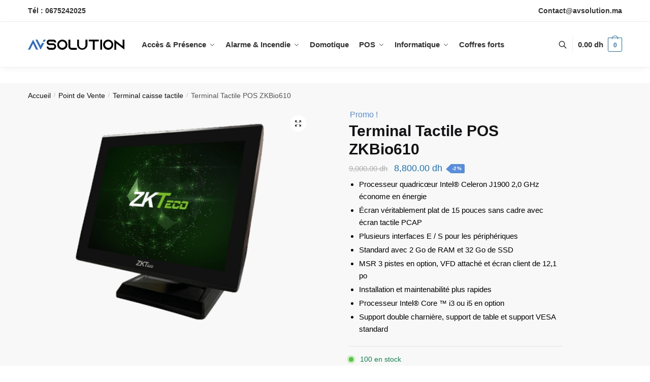

--- FILE ---
content_type: text/html; charset=UTF-8
request_url: https://avsolution.ma/produit/terminal-tactile-pos-zkbio610/
body_size: 26012
content:
<!doctype html>
<html lang="fr-FR" prefix="og: https://ogp.me/ns#">
<head>
<meta charset="UTF-8">
<meta name="viewport" content="height=device-height, width=device-width, initial-scale=1">
<link rel="profile" href="https://gmpg.org/xfn/11">
<link rel="pingback" href="https://avsolution.ma/xmlrpc.php">

<script>window._wca = window._wca || [];</script>

<!-- Optimisation des moteurs de recherche par Rank Math - https://rankmath.com/ -->
<title>Terminal Tactile POS ZKBio610 - AVSOLUTION</title>
<meta name="description" content="Processeur quadricœur Intel® Celeron J1900 2,0 GHz économe en énergie Écran véritablement plat de 15 pouces sans cadre avec écran tactile PCAP Plusieurs interfaces E / S pour les périphériques Standard avec 2 Go de RAM et 32 Go de SSD MSR 3 pistes en option, VFD attaché et écran client de 12,1 po Installation et maintenabilité plus rapides Processeur Intel® Core ™ i3 ou i5 en option Support double charnière, support de table et support VESA standard"/>
<meta name="robots" content="follow, index, max-snippet:-1, max-video-preview:-1, max-image-preview:large"/>
<link rel="canonical" href="https://avsolution.ma/produit/terminal-tactile-pos-zkbio610/" />
<meta property="og:locale" content="fr_FR" />
<meta property="og:type" content="product" />
<meta property="og:title" content="Terminal Tactile POS ZKBio610 - AVSOLUTION" />
<meta property="og:description" content="Processeur quadricœur Intel® Celeron J1900 2,0 GHz économe en énergie Écran véritablement plat de 15 pouces sans cadre avec écran tactile PCAP Plusieurs interfaces E / S pour les périphériques Standard avec 2 Go de RAM et 32 Go de SSD MSR 3 pistes en option, VFD attaché et écran client de 12,1 po Installation et maintenabilité plus rapides Processeur Intel® Core ™ i3 ou i5 en option Support double charnière, support de table et support VESA standard" />
<meta property="og:url" content="https://avsolution.ma/produit/terminal-tactile-pos-zkbio610/" />
<meta property="og:site_name" content="AVSOLUTION" />
<meta property="og:updated_time" content="2022-07-25T11:28:59+01:00" />
<meta property="og:image" content="https://avsolution.ma/wp-content/uploads/2022/07/ZKBio610-POS.png" />
<meta property="og:image:secure_url" content="https://avsolution.ma/wp-content/uploads/2022/07/ZKBio610-POS.png" />
<meta property="og:image:width" content="516" />
<meta property="og:image:height" content="421" />
<meta property="og:image:alt" content="Terminal Tactile POS ZKBio610" />
<meta property="og:image:type" content="image/png" />
<meta property="product:price:amount" content="8800" />
<meta property="product:price:currency" content="MAD" />
<meta property="product:availability" content="instock" />
<meta name="twitter:card" content="summary_large_image" />
<meta name="twitter:title" content="Terminal Tactile POS ZKBio610 - AVSOLUTION" />
<meta name="twitter:description" content="Processeur quadricœur Intel® Celeron J1900 2,0 GHz économe en énergie Écran véritablement plat de 15 pouces sans cadre avec écran tactile PCAP Plusieurs interfaces E / S pour les périphériques Standard avec 2 Go de RAM et 32 Go de SSD MSR 3 pistes en option, VFD attaché et écran client de 12,1 po Installation et maintenabilité plus rapides Processeur Intel® Core ™ i3 ou i5 en option Support double charnière, support de table et support VESA standard" />
<meta name="twitter:image" content="https://avsolution.ma/wp-content/uploads/2022/07/ZKBio610-POS.png" />
<meta name="twitter:label1" content="Prix" />
<meta name="twitter:data1" content="8,800.00&nbsp;dh" />
<meta name="twitter:label2" content="Disponibilité" />
<meta name="twitter:data2" content="100 en stock" />
<script type="application/ld+json" class="rank-math-schema">{"@context":"https://schema.org","@graph":[{"@type":["ElectronicsStore","Organization"],"@id":"https://avsolution.ma/#organization","name":"AVSOLUTION","url":"https://avsolution.ma","email":"avsolution.ma@gmail.com","logo":{"@type":"ImageObject","@id":"https://avsolution.ma/#logo","url":"https://avsolution.ma/wp-content/uploads/2022/06/avsolution.svg","contentUrl":"https://avsolution.ma/wp-content/uploads/2022/06/avsolution.svg","caption":"AVSOLUTION","inLanguage":"fr-FR","width":"1350","height":"142"},"openingHours":["Monday,Tuesday,Wednesday,Thursday,Friday,Saturday,Sunday 09:00-17:00"],"image":{"@id":"https://avsolution.ma/#logo"},"telephone":"+212675242025"},{"@type":"WebSite","@id":"https://avsolution.ma/#website","url":"https://avsolution.ma","name":"AVSOLUTION","alternateName":"https://avsolution.ma","publisher":{"@id":"https://avsolution.ma/#organization"},"inLanguage":"fr-FR"},{"@type":"ImageObject","@id":"https://avsolution.ma/wp-content/uploads/2022/07/ZKBio610-POS.png","url":"https://avsolution.ma/wp-content/uploads/2022/07/ZKBio610-POS.png","width":"516","height":"421","inLanguage":"fr-FR"},{"@type":"ItemPage","@id":"https://avsolution.ma/produit/terminal-tactile-pos-zkbio610/#webpage","url":"https://avsolution.ma/produit/terminal-tactile-pos-zkbio610/","name":"Terminal Tactile POS ZKBio610 - AVSOLUTION","datePublished":"2022-07-25T11:20:41+01:00","dateModified":"2022-07-25T11:28:59+01:00","isPartOf":{"@id":"https://avsolution.ma/#website"},"primaryImageOfPage":{"@id":"https://avsolution.ma/wp-content/uploads/2022/07/ZKBio610-POS.png"},"inLanguage":"fr-FR"},{"@type":"Product","name":"Terminal Tactile POS ZKBio610 - AVSOLUTION","description":"Processeur quadric\u0153ur Intel\u00ae Celeron J1900 2,0 GHz \u00e9conome en \u00e9nergie \u00c9cran v\u00e9ritablement plat de 15 pouces sans cadre avec \u00e9cran tactile PCAP Plusieurs interfaces E / S pour les p\u00e9riph\u00e9riques Standard avec 2 Go de RAM et 32 Go de SSD MSR 3 pistes en option, VFD attach\u00e9 et \u00e9cran client de 12,1 po Installation et maintenabilit\u00e9 plus rapides Processeur Intel\u00ae Core \u2122 i3 ou i5 en option Support double charni\u00e8re, support de table et support VESA standard","category":"Point de Vente","mainEntityOfPage":{"@id":"https://avsolution.ma/produit/terminal-tactile-pos-zkbio610/#webpage"},"image":[{"@type":"ImageObject","url":"https://avsolution.ma/wp-content/uploads/2022/07/ZKBio610-POS.png","height":"421","width":"516"}],"offers":{"@type":"Offer","price":"8800.00","priceCurrency":"MAD","priceValidUntil":"2027-12-31","availability":"http://schema.org/InStock","itemCondition":"NewCondition","url":"https://avsolution.ma/produit/terminal-tactile-pos-zkbio610/","seller":{"@type":"Organization","@id":"https://avsolution.ma/","name":"AVSOLUTION","url":"https://avsolution.ma","logo":"https://avsolution.ma/wp-content/uploads/2022/06/avsolution.svg"},"priceSpecification":{"price":"8800","priceCurrency":"MAD","valueAddedTaxIncluded":"false"}},"@id":"https://avsolution.ma/produit/terminal-tactile-pos-zkbio610/#richSnippet"}]}</script>
<!-- /Extension Rank Math WordPress SEO -->

<script type='application/javascript'  id='pys-version-script'>console.log('PixelYourSite Free version 11.1.5.2');</script>
<link rel='dns-prefetch' href='//stats.wp.com' />
<link rel="alternate" type="application/rss+xml" title="AVSOLUTION &raquo; Flux" href="https://avsolution.ma/feed/" />
<link rel="alternate" type="application/rss+xml" title="AVSOLUTION &raquo; Flux des commentaires" href="https://avsolution.ma/comments/feed/" />
<link rel="alternate" type="application/rss+xml" title="AVSOLUTION &raquo; Terminal Tactile POS ZKBio610 Flux des commentaires" href="https://avsolution.ma/produit/terminal-tactile-pos-zkbio610/feed/" />
<link rel="alternate" title="oEmbed (JSON)" type="application/json+oembed" href="https://avsolution.ma/wp-json/oembed/1.0/embed?url=https%3A%2F%2Favsolution.ma%2Fproduit%2Fterminal-tactile-pos-zkbio610%2F" />
<link rel="alternate" title="oEmbed (XML)" type="text/xml+oembed" href="https://avsolution.ma/wp-json/oembed/1.0/embed?url=https%3A%2F%2Favsolution.ma%2Fproduit%2Fterminal-tactile-pos-zkbio610%2F&#038;format=xml" />
<style id='wp-img-auto-sizes-contain-inline-css' type='text/css'>
img:is([sizes=auto i],[sizes^="auto," i]){contain-intrinsic-size:3000px 1500px}
/*# sourceURL=wp-img-auto-sizes-contain-inline-css */
</style>
<style id='wp-emoji-styles-inline-css' type='text/css'>

	img.wp-smiley, img.emoji {
		display: inline !important;
		border: none !important;
		box-shadow: none !important;
		height: 1em !important;
		width: 1em !important;
		margin: 0 0.07em !important;
		vertical-align: -0.1em !important;
		background: none !important;
		padding: 0 !important;
	}
/*# sourceURL=wp-emoji-styles-inline-css */
</style>
<link rel='stylesheet' id='wp-block-library-css' href='https://avsolution.ma/wp-includes/css/dist/block-library/style.min.css?ver=6.9' type='text/css' media='all' />
<link rel='stylesheet' id='mediaelement-css' href='https://avsolution.ma/wp-includes/js/mediaelement/mediaelementplayer-legacy.min.css?ver=4.2.17' type='text/css' media='all' />
<link rel='stylesheet' id='wp-mediaelement-css' href='https://avsolution.ma/wp-includes/js/mediaelement/wp-mediaelement.min.css?ver=6.9' type='text/css' media='all' />
<style id='jetpack-sharing-buttons-style-inline-css' type='text/css'>
.jetpack-sharing-buttons__services-list{display:flex;flex-direction:row;flex-wrap:wrap;gap:0;list-style-type:none;margin:5px;padding:0}.jetpack-sharing-buttons__services-list.has-small-icon-size{font-size:12px}.jetpack-sharing-buttons__services-list.has-normal-icon-size{font-size:16px}.jetpack-sharing-buttons__services-list.has-large-icon-size{font-size:24px}.jetpack-sharing-buttons__services-list.has-huge-icon-size{font-size:36px}@media print{.jetpack-sharing-buttons__services-list{display:none!important}}.editor-styles-wrapper .wp-block-jetpack-sharing-buttons{gap:0;padding-inline-start:0}ul.jetpack-sharing-buttons__services-list.has-background{padding:1.25em 2.375em}
/*# sourceURL=https://avsolution.ma/wp-content/plugins/jetpack/_inc/blocks/sharing-buttons/view.css */
</style>
<style id='global-styles-inline-css' type='text/css'>
:root{--wp--preset--aspect-ratio--square: 1;--wp--preset--aspect-ratio--4-3: 4/3;--wp--preset--aspect-ratio--3-4: 3/4;--wp--preset--aspect-ratio--3-2: 3/2;--wp--preset--aspect-ratio--2-3: 2/3;--wp--preset--aspect-ratio--16-9: 16/9;--wp--preset--aspect-ratio--9-16: 9/16;--wp--preset--color--black: #000000;--wp--preset--color--cyan-bluish-gray: #abb8c3;--wp--preset--color--white: #ffffff;--wp--preset--color--pale-pink: #f78da7;--wp--preset--color--vivid-red: #cf2e2e;--wp--preset--color--luminous-vivid-orange: #ff6900;--wp--preset--color--luminous-vivid-amber: #fcb900;--wp--preset--color--light-green-cyan: #7bdcb5;--wp--preset--color--vivid-green-cyan: #00d084;--wp--preset--color--pale-cyan-blue: #8ed1fc;--wp--preset--color--vivid-cyan-blue: #0693e3;--wp--preset--color--vivid-purple: #9b51e0;--wp--preset--gradient--vivid-cyan-blue-to-vivid-purple: linear-gradient(135deg,rgb(6,147,227) 0%,rgb(155,81,224) 100%);--wp--preset--gradient--light-green-cyan-to-vivid-green-cyan: linear-gradient(135deg,rgb(122,220,180) 0%,rgb(0,208,130) 100%);--wp--preset--gradient--luminous-vivid-amber-to-luminous-vivid-orange: linear-gradient(135deg,rgb(252,185,0) 0%,rgb(255,105,0) 100%);--wp--preset--gradient--luminous-vivid-orange-to-vivid-red: linear-gradient(135deg,rgb(255,105,0) 0%,rgb(207,46,46) 100%);--wp--preset--gradient--very-light-gray-to-cyan-bluish-gray: linear-gradient(135deg,rgb(238,238,238) 0%,rgb(169,184,195) 100%);--wp--preset--gradient--cool-to-warm-spectrum: linear-gradient(135deg,rgb(74,234,220) 0%,rgb(151,120,209) 20%,rgb(207,42,186) 40%,rgb(238,44,130) 60%,rgb(251,105,98) 80%,rgb(254,248,76) 100%);--wp--preset--gradient--blush-light-purple: linear-gradient(135deg,rgb(255,206,236) 0%,rgb(152,150,240) 100%);--wp--preset--gradient--blush-bordeaux: linear-gradient(135deg,rgb(254,205,165) 0%,rgb(254,45,45) 50%,rgb(107,0,62) 100%);--wp--preset--gradient--luminous-dusk: linear-gradient(135deg,rgb(255,203,112) 0%,rgb(199,81,192) 50%,rgb(65,88,208) 100%);--wp--preset--gradient--pale-ocean: linear-gradient(135deg,rgb(255,245,203) 0%,rgb(182,227,212) 50%,rgb(51,167,181) 100%);--wp--preset--gradient--electric-grass: linear-gradient(135deg,rgb(202,248,128) 0%,rgb(113,206,126) 100%);--wp--preset--gradient--midnight: linear-gradient(135deg,rgb(2,3,129) 0%,rgb(40,116,252) 100%);--wp--preset--font-size--small: clamp(1rem, 1rem + ((1vw - 0.2rem) * 0.368), 1.2rem);--wp--preset--font-size--medium: clamp(1rem, 1rem + ((1vw - 0.2rem) * 0.92), 1.5rem);--wp--preset--font-size--large: clamp(1.5rem, 1.5rem + ((1vw - 0.2rem) * 0.92), 2rem);--wp--preset--font-size--x-large: clamp(1.5rem, 1.5rem + ((1vw - 0.2rem) * 1.379), 2.25rem);--wp--preset--font-size--x-small: 0.85rem;--wp--preset--font-size--base: clamp(1rem, 1rem + ((1vw - 0.2rem) * 0.46), 1.25rem);--wp--preset--font-size--xx-large: clamp(2rem, 2rem + ((1vw - 0.2rem) * 1.839), 3rem);--wp--preset--font-size--xxx-large: clamp(2.25rem, 2.25rem + ((1vw - 0.2rem) * 3.218), 4rem);--wp--preset--spacing--20: 0.44rem;--wp--preset--spacing--30: 0.67rem;--wp--preset--spacing--40: 1rem;--wp--preset--spacing--50: 1.5rem;--wp--preset--spacing--60: 2.25rem;--wp--preset--spacing--70: 3.38rem;--wp--preset--spacing--80: 5.06rem;--wp--preset--spacing--small: clamp(.25rem, 2.5vw, 0.75rem);--wp--preset--spacing--medium: clamp(1rem, 4vw, 2rem);--wp--preset--spacing--large: clamp(1.25rem, 6vw, 3rem);--wp--preset--spacing--x-large: clamp(3rem, 7vw, 5rem);--wp--preset--spacing--xx-large: clamp(4rem, 9vw, 7rem);--wp--preset--spacing--xxx-large: clamp(5rem, 12vw, 9rem);--wp--preset--spacing--xxxx-large: clamp(6rem, 14vw, 13rem);--wp--preset--shadow--natural: 6px 6px 9px rgba(0, 0, 0, 0.2);--wp--preset--shadow--deep: 12px 12px 50px rgba(0, 0, 0, 0.4);--wp--preset--shadow--sharp: 6px 6px 0px rgba(0, 0, 0, 0.2);--wp--preset--shadow--outlined: 6px 6px 0px -3px rgb(255, 255, 255), 6px 6px rgb(0, 0, 0);--wp--preset--shadow--crisp: 6px 6px 0px rgb(0, 0, 0);--wp--custom--line-height--none: 1;--wp--custom--line-height--tight: 1.1;--wp--custom--line-height--snug: 1.2;--wp--custom--line-height--normal: 1.5;--wp--custom--line-height--relaxed: 1.625;--wp--custom--line-height--loose: 2;--wp--custom--line-height--body: 1.618;}:root { --wp--style--global--content-size: 900px;--wp--style--global--wide-size: 1190px; }:where(body) { margin: 0; }.wp-site-blocks { padding-top: var(--wp--style--root--padding-top); padding-bottom: var(--wp--style--root--padding-bottom); }.has-global-padding { padding-right: var(--wp--style--root--padding-right); padding-left: var(--wp--style--root--padding-left); }.has-global-padding > .alignfull { margin-right: calc(var(--wp--style--root--padding-right) * -1); margin-left: calc(var(--wp--style--root--padding-left) * -1); }.has-global-padding :where(:not(.alignfull.is-layout-flow) > .has-global-padding:not(.wp-block-block, .alignfull)) { padding-right: 0; padding-left: 0; }.has-global-padding :where(:not(.alignfull.is-layout-flow) > .has-global-padding:not(.wp-block-block, .alignfull)) > .alignfull { margin-left: 0; margin-right: 0; }.wp-site-blocks > .alignleft { float: left; margin-right: 2em; }.wp-site-blocks > .alignright { float: right; margin-left: 2em; }.wp-site-blocks > .aligncenter { justify-content: center; margin-left: auto; margin-right: auto; }:where(.wp-site-blocks) > * { margin-block-start: var(--wp--preset--spacing--medium); margin-block-end: 0; }:where(.wp-site-blocks) > :first-child { margin-block-start: 0; }:where(.wp-site-blocks) > :last-child { margin-block-end: 0; }:root { --wp--style--block-gap: var(--wp--preset--spacing--medium); }:root :where(.is-layout-flow) > :first-child{margin-block-start: 0;}:root :where(.is-layout-flow) > :last-child{margin-block-end: 0;}:root :where(.is-layout-flow) > *{margin-block-start: var(--wp--preset--spacing--medium);margin-block-end: 0;}:root :where(.is-layout-constrained) > :first-child{margin-block-start: 0;}:root :where(.is-layout-constrained) > :last-child{margin-block-end: 0;}:root :where(.is-layout-constrained) > *{margin-block-start: var(--wp--preset--spacing--medium);margin-block-end: 0;}:root :where(.is-layout-flex){gap: var(--wp--preset--spacing--medium);}:root :where(.is-layout-grid){gap: var(--wp--preset--spacing--medium);}.is-layout-flow > .alignleft{float: left;margin-inline-start: 0;margin-inline-end: 2em;}.is-layout-flow > .alignright{float: right;margin-inline-start: 2em;margin-inline-end: 0;}.is-layout-flow > .aligncenter{margin-left: auto !important;margin-right: auto !important;}.is-layout-constrained > .alignleft{float: left;margin-inline-start: 0;margin-inline-end: 2em;}.is-layout-constrained > .alignright{float: right;margin-inline-start: 2em;margin-inline-end: 0;}.is-layout-constrained > .aligncenter{margin-left: auto !important;margin-right: auto !important;}.is-layout-constrained > :where(:not(.alignleft):not(.alignright):not(.alignfull)){max-width: var(--wp--style--global--content-size);margin-left: auto !important;margin-right: auto !important;}.is-layout-constrained > .alignwide{max-width: var(--wp--style--global--wide-size);}body .is-layout-flex{display: flex;}.is-layout-flex{flex-wrap: wrap;align-items: center;}.is-layout-flex > :is(*, div){margin: 0;}body .is-layout-grid{display: grid;}.is-layout-grid > :is(*, div){margin: 0;}body{font-family: var(--wp--preset--font-family--primary);--wp--style--root--padding-top: 0;--wp--style--root--padding-right: var(--wp--preset--spacing--medium);--wp--style--root--padding-bottom: 0;--wp--style--root--padding-left: var(--wp--preset--spacing--medium);}a:where(:not(.wp-element-button)){text-decoration: false;}:root :where(.wp-element-button, .wp-block-button__link){background-color: #32373c;border-width: 0;color: #fff;font-family: inherit;font-size: inherit;font-style: inherit;font-weight: inherit;letter-spacing: inherit;line-height: inherit;padding-top: calc(0.667em + 2px);padding-right: calc(1.333em + 2px);padding-bottom: calc(0.667em + 2px);padding-left: calc(1.333em + 2px);text-decoration: none;text-transform: inherit;}.has-black-color{color: var(--wp--preset--color--black) !important;}.has-cyan-bluish-gray-color{color: var(--wp--preset--color--cyan-bluish-gray) !important;}.has-white-color{color: var(--wp--preset--color--white) !important;}.has-pale-pink-color{color: var(--wp--preset--color--pale-pink) !important;}.has-vivid-red-color{color: var(--wp--preset--color--vivid-red) !important;}.has-luminous-vivid-orange-color{color: var(--wp--preset--color--luminous-vivid-orange) !important;}.has-luminous-vivid-amber-color{color: var(--wp--preset--color--luminous-vivid-amber) !important;}.has-light-green-cyan-color{color: var(--wp--preset--color--light-green-cyan) !important;}.has-vivid-green-cyan-color{color: var(--wp--preset--color--vivid-green-cyan) !important;}.has-pale-cyan-blue-color{color: var(--wp--preset--color--pale-cyan-blue) !important;}.has-vivid-cyan-blue-color{color: var(--wp--preset--color--vivid-cyan-blue) !important;}.has-vivid-purple-color{color: var(--wp--preset--color--vivid-purple) !important;}.has-black-background-color{background-color: var(--wp--preset--color--black) !important;}.has-cyan-bluish-gray-background-color{background-color: var(--wp--preset--color--cyan-bluish-gray) !important;}.has-white-background-color{background-color: var(--wp--preset--color--white) !important;}.has-pale-pink-background-color{background-color: var(--wp--preset--color--pale-pink) !important;}.has-vivid-red-background-color{background-color: var(--wp--preset--color--vivid-red) !important;}.has-luminous-vivid-orange-background-color{background-color: var(--wp--preset--color--luminous-vivid-orange) !important;}.has-luminous-vivid-amber-background-color{background-color: var(--wp--preset--color--luminous-vivid-amber) !important;}.has-light-green-cyan-background-color{background-color: var(--wp--preset--color--light-green-cyan) !important;}.has-vivid-green-cyan-background-color{background-color: var(--wp--preset--color--vivid-green-cyan) !important;}.has-pale-cyan-blue-background-color{background-color: var(--wp--preset--color--pale-cyan-blue) !important;}.has-vivid-cyan-blue-background-color{background-color: var(--wp--preset--color--vivid-cyan-blue) !important;}.has-vivid-purple-background-color{background-color: var(--wp--preset--color--vivid-purple) !important;}.has-black-border-color{border-color: var(--wp--preset--color--black) !important;}.has-cyan-bluish-gray-border-color{border-color: var(--wp--preset--color--cyan-bluish-gray) !important;}.has-white-border-color{border-color: var(--wp--preset--color--white) !important;}.has-pale-pink-border-color{border-color: var(--wp--preset--color--pale-pink) !important;}.has-vivid-red-border-color{border-color: var(--wp--preset--color--vivid-red) !important;}.has-luminous-vivid-orange-border-color{border-color: var(--wp--preset--color--luminous-vivid-orange) !important;}.has-luminous-vivid-amber-border-color{border-color: var(--wp--preset--color--luminous-vivid-amber) !important;}.has-light-green-cyan-border-color{border-color: var(--wp--preset--color--light-green-cyan) !important;}.has-vivid-green-cyan-border-color{border-color: var(--wp--preset--color--vivid-green-cyan) !important;}.has-pale-cyan-blue-border-color{border-color: var(--wp--preset--color--pale-cyan-blue) !important;}.has-vivid-cyan-blue-border-color{border-color: var(--wp--preset--color--vivid-cyan-blue) !important;}.has-vivid-purple-border-color{border-color: var(--wp--preset--color--vivid-purple) !important;}.has-vivid-cyan-blue-to-vivid-purple-gradient-background{background: var(--wp--preset--gradient--vivid-cyan-blue-to-vivid-purple) !important;}.has-light-green-cyan-to-vivid-green-cyan-gradient-background{background: var(--wp--preset--gradient--light-green-cyan-to-vivid-green-cyan) !important;}.has-luminous-vivid-amber-to-luminous-vivid-orange-gradient-background{background: var(--wp--preset--gradient--luminous-vivid-amber-to-luminous-vivid-orange) !important;}.has-luminous-vivid-orange-to-vivid-red-gradient-background{background: var(--wp--preset--gradient--luminous-vivid-orange-to-vivid-red) !important;}.has-very-light-gray-to-cyan-bluish-gray-gradient-background{background: var(--wp--preset--gradient--very-light-gray-to-cyan-bluish-gray) !important;}.has-cool-to-warm-spectrum-gradient-background{background: var(--wp--preset--gradient--cool-to-warm-spectrum) !important;}.has-blush-light-purple-gradient-background{background: var(--wp--preset--gradient--blush-light-purple) !important;}.has-blush-bordeaux-gradient-background{background: var(--wp--preset--gradient--blush-bordeaux) !important;}.has-luminous-dusk-gradient-background{background: var(--wp--preset--gradient--luminous-dusk) !important;}.has-pale-ocean-gradient-background{background: var(--wp--preset--gradient--pale-ocean) !important;}.has-electric-grass-gradient-background{background: var(--wp--preset--gradient--electric-grass) !important;}.has-midnight-gradient-background{background: var(--wp--preset--gradient--midnight) !important;}.has-small-font-size{font-size: var(--wp--preset--font-size--small) !important;}.has-medium-font-size{font-size: var(--wp--preset--font-size--medium) !important;}.has-large-font-size{font-size: var(--wp--preset--font-size--large) !important;}.has-x-large-font-size{font-size: var(--wp--preset--font-size--x-large) !important;}.has-x-small-font-size{font-size: var(--wp--preset--font-size--x-small) !important;}.has-base-font-size{font-size: var(--wp--preset--font-size--base) !important;}.has-xx-large-font-size{font-size: var(--wp--preset--font-size--xx-large) !important;}.has-xxx-large-font-size{font-size: var(--wp--preset--font-size--xxx-large) !important;}
:root :where(.wp-block-columns){margin-bottom: 0px;}
:root :where(.wp-block-pullquote){font-size: clamp(0.984em, 0.984rem + ((1vw - 0.2em) * 0.949), 1.5em);line-height: 1.6;}
:root :where(.wp-block-spacer){margin-top: 0 !important;}
/*# sourceURL=global-styles-inline-css */
</style>
<link rel='stylesheet' id='commercekit-ajax-search-css-css' href='https://avsolution.ma/wp-content/plugins/commercegurus-commercekit/assets/css/ajax-search.css?ver=2.2.4' type='text/css' media='all' />
<link rel='stylesheet' id='photoswipe-css' href='https://avsolution.ma/wp-content/plugins/woocommerce/assets/css/photoswipe/photoswipe.min.css?ver=10.4.3' type='text/css' media='all' />
<link rel='stylesheet' id='photoswipe-default-skin-css' href='https://avsolution.ma/wp-content/plugins/woocommerce/assets/css/photoswipe/default-skin/default-skin.min.css?ver=10.4.3' type='text/css' media='all' />
<style id='woocommerce-inline-inline-css' type='text/css'>
.woocommerce form .form-row .required { visibility: visible; }
/*# sourceURL=woocommerce-inline-inline-css */
</style>
<link rel='stylesheet' id='shoptimizer-main-css' href='https://avsolution.ma/wp-content/themes/shoptimizer/assets/css/main/main.css?ver=2.5.5' type='text/css' media='all' />
<link rel='stylesheet' id='shoptimizer-modal-css' href='https://avsolution.ma/wp-content/themes/shoptimizer/assets/css/main/modal.css?ver=2.5.5' type='text/css' media='all' />
<link rel='stylesheet' id='shoptimizer-product-css' href='https://avsolution.ma/wp-content/themes/shoptimizer/assets/css/main/product.css?ver=2.5.5' type='text/css' media='all' />
<link rel='stylesheet' id='shoptimizer-comments-css' href='https://avsolution.ma/wp-content/themes/shoptimizer/assets/css/main/comments.css?ver=2.5.5' type='text/css' media='all' />
<link rel='stylesheet' id='shoptimizer-style-css' href='https://avsolution.ma/wp-content/themes/shoptimizer/style.css?ver=6.9' type='text/css' media='all' />
<link rel='stylesheet' id='shoptimizer-rivolicons-css' href='https://avsolution.ma/wp-content/themes/shoptimizer/assets/css/base/rivolicons.css?ver=2.5.5' type='text/css' media='all' />
<link rel='stylesheet' id='shoptimizer-woocommerce-css' href='https://avsolution.ma/wp-content/themes/shoptimizer/assets/css/woocommerce/woocommerce.css?ver=2.5.5' type='text/css' media='all' />
<script type="text/javascript" id="jquery-core-js-extra">
/* <![CDATA[ */
var pysFacebookRest = {"restApiUrl":"https://avsolution.ma/wp-json/pys-facebook/v1/event","debug":""};
//# sourceURL=jquery-core-js-extra
/* ]]> */
</script>
<script type="text/javascript" src="https://avsolution.ma/wp-includes/js/jquery/jquery.min.js?ver=3.7.1" id="jquery-core-js"></script>
<script type="text/javascript" src="https://avsolution.ma/wp-includes/js/jquery/jquery-migrate.min.js?ver=3.4.1" id="jquery-migrate-js"></script>
<script type="text/javascript" src="https://avsolution.ma/wp-content/plugins/woocommerce/assets/js/jquery-blockui/jquery.blockUI.min.js?ver=2.7.0-wc.10.4.3" id="wc-jquery-blockui-js" defer="defer" data-wp-strategy="defer"></script>
<script type="text/javascript" id="wc-add-to-cart-js-extra">
/* <![CDATA[ */
var wc_add_to_cart_params = {"ajax_url":"/wp-admin/admin-ajax.php","wc_ajax_url":"/?wc-ajax=%%endpoint%%","i18n_view_cart":"Voir le panier","cart_url":"https://avsolution.ma/panier/","is_cart":"","cart_redirect_after_add":"no"};
//# sourceURL=wc-add-to-cart-js-extra
/* ]]> */
</script>
<script type="text/javascript" src="https://avsolution.ma/wp-content/plugins/woocommerce/assets/js/frontend/add-to-cart.min.js?ver=10.4.3" id="wc-add-to-cart-js" defer="defer" data-wp-strategy="defer"></script>
<script type="text/javascript" src="https://avsolution.ma/wp-content/plugins/woocommerce/assets/js/zoom/jquery.zoom.min.js?ver=1.7.21-wc.10.4.3" id="wc-zoom-js" defer="defer" data-wp-strategy="defer"></script>
<script type="text/javascript" src="https://avsolution.ma/wp-content/plugins/woocommerce/assets/js/flexslider/jquery.flexslider.min.js?ver=2.7.2-wc.10.4.3" id="wc-flexslider-js" defer="defer" data-wp-strategy="defer"></script>
<script type="text/javascript" src="https://avsolution.ma/wp-content/plugins/woocommerce/assets/js/photoswipe/photoswipe.min.js?ver=4.1.1-wc.10.4.3" id="wc-photoswipe-js" defer="defer" data-wp-strategy="defer"></script>
<script type="text/javascript" src="https://avsolution.ma/wp-content/plugins/woocommerce/assets/js/photoswipe/photoswipe-ui-default.min.js?ver=4.1.1-wc.10.4.3" id="wc-photoswipe-ui-default-js" defer="defer" data-wp-strategy="defer"></script>
<script type="text/javascript" id="wc-single-product-js-extra">
/* <![CDATA[ */
var wc_single_product_params = {"i18n_required_rating_text":"Veuillez s\u00e9lectionner une note","i18n_rating_options":["1\u00a0\u00e9toile sur 5","2\u00a0\u00e9toiles sur 5","3\u00a0\u00e9toiles sur 5","4\u00a0\u00e9toiles sur 5","5\u00a0\u00e9toiles sur 5"],"i18n_product_gallery_trigger_text":"Voir la galerie d\u2019images en plein \u00e9cran","review_rating_required":"yes","flexslider":{"rtl":false,"animation":"slide","smoothHeight":true,"directionNav":true,"controlNav":"thumbnails","slideshow":false,"animationSpeed":500,"animationLoop":false,"allowOneSlide":false},"zoom_enabled":"1","zoom_options":[],"photoswipe_enabled":"1","photoswipe_options":{"shareEl":false,"closeOnScroll":false,"history":false,"hideAnimationDuration":0,"showAnimationDuration":0},"flexslider_enabled":"1"};
//# sourceURL=wc-single-product-js-extra
/* ]]> */
</script>
<script type="text/javascript" src="https://avsolution.ma/wp-content/plugins/woocommerce/assets/js/frontend/single-product.min.js?ver=10.4.3" id="wc-single-product-js" defer="defer" data-wp-strategy="defer"></script>
<script type="text/javascript" src="https://avsolution.ma/wp-content/plugins/woocommerce/assets/js/js-cookie/js.cookie.min.js?ver=2.1.4-wc.10.4.3" id="wc-js-cookie-js" defer="defer" data-wp-strategy="defer"></script>
<script type="text/javascript" id="woocommerce-js-extra">
/* <![CDATA[ */
var woocommerce_params = {"ajax_url":"/wp-admin/admin-ajax.php","wc_ajax_url":"/?wc-ajax=%%endpoint%%","i18n_password_show":"Afficher le mot de passe","i18n_password_hide":"Masquer le mot de passe"};
//# sourceURL=woocommerce-js-extra
/* ]]> */
</script>
<script type="text/javascript" src="https://avsolution.ma/wp-content/plugins/woocommerce/assets/js/frontend/woocommerce.min.js?ver=10.4.3" id="woocommerce-js" defer="defer" data-wp-strategy="defer"></script>
<script type="text/javascript" id="shoptimizer-ajax-script-js-extra">
/* <![CDATA[ */
var shoptimizer_ajax_obj = {"ajaxurl":"https://avsolution.ma/wp-admin/admin-ajax.php","nonce":"c3589bddf2"};
//# sourceURL=shoptimizer-ajax-script-js-extra
/* ]]> */
</script>
<script type="text/javascript" src="https://avsolution.ma/wp-content/themes/shoptimizer/assets/js/single-product-ajax.js?ver=6.9" id="shoptimizer-ajax-script-js"></script>
<script type="text/javascript" src="https://stats.wp.com/s-202605.js" id="woocommerce-analytics-js" defer="defer" data-wp-strategy="defer"></script>
<script type="text/javascript" src="https://avsolution.ma/wp-content/plugins/pixelyoursite/dist/scripts/jquery.bind-first-0.2.3.min.js?ver=0.2.3" id="jquery-bind-first-js"></script>
<script type="text/javascript" src="https://avsolution.ma/wp-content/plugins/pixelyoursite/dist/scripts/js.cookie-2.1.3.min.js?ver=2.1.3" id="js-cookie-pys-js"></script>
<script type="text/javascript" src="https://avsolution.ma/wp-content/plugins/pixelyoursite/dist/scripts/tld.min.js?ver=2.3.1" id="js-tld-js"></script>
<script type="text/javascript" id="pys-js-extra">
/* <![CDATA[ */
var pysOptions = {"staticEvents":{"facebook":{"woo_view_content":[{"delay":0,"type":"static","name":"ViewContent","pixelIds":["871749620750236"],"eventID":"7b4086be-ce4c-4512-9be7-30a5512a6741","params":{"content_ids":["7738"],"content_type":"product","content_name":"Terminal Tactile POS ZKBio610","category_name":"Point de Vente, Terminal caisse tactile","value":"8800","currency":"MAD","contents":[{"id":"7738","quantity":1}],"product_price":"8800","page_title":"Terminal Tactile POS ZKBio610","post_type":"product","post_id":7738,"plugin":"PixelYourSite","user_role":"guest","event_url":"avsolution.ma/produit/terminal-tactile-pos-zkbio610/"},"e_id":"woo_view_content","ids":[],"hasTimeWindow":false,"timeWindow":0,"woo_order":"","edd_order":""}],"custom_event":[{"delay":10,"type":"static","custom_event_post_id":8802,"name":"ViewContent","pixelIds":["871749620750236"],"eventID":"da5bc7b6-84da-4aa6-9195-a5fc98f42480","params":{"page_title":"Terminal Tactile POS ZKBio610","post_type":"product","post_id":7738,"plugin":"PixelYourSite","user_role":"guest","event_url":"avsolution.ma/produit/terminal-tactile-pos-zkbio610/"},"e_id":"custom_event","ids":[],"hasTimeWindow":false,"timeWindow":0,"woo_order":"","edd_order":""}],"init_event":[{"delay":0,"type":"static","ajaxFire":false,"name":"PageView","pixelIds":["871749620750236"],"eventID":"86966d5b-e46d-49a1-9a77-b7ecb2e0044e","params":{"page_title":"Terminal Tactile POS ZKBio610","post_type":"product","post_id":7738,"plugin":"PixelYourSite","user_role":"guest","event_url":"avsolution.ma/produit/terminal-tactile-pos-zkbio610/"},"e_id":"init_event","ids":[],"hasTimeWindow":false,"timeWindow":0,"woo_order":"","edd_order":""}]}},"dynamicEvents":[],"triggerEvents":[],"triggerEventTypes":[],"facebook":{"pixelIds":["871749620750236"],"advancedMatching":[],"advancedMatchingEnabled":true,"removeMetadata":false,"wooVariableAsSimple":false,"serverApiEnabled":true,"wooCRSendFromServer":false,"send_external_id":null,"enabled_medical":false,"do_not_track_medical_param":["event_url","post_title","page_title","landing_page","content_name","categories","category_name","tags"],"meta_ldu":false},"debug":"","siteUrl":"https://avsolution.ma","ajaxUrl":"https://avsolution.ma/wp-admin/admin-ajax.php","ajax_event":"75720eb57f","enable_remove_download_url_param":"1","cookie_duration":"7","last_visit_duration":"60","enable_success_send_form":"","ajaxForServerEvent":"1","ajaxForServerStaticEvent":"1","useSendBeacon":"1","send_external_id":"1","external_id_expire":"180","track_cookie_for_subdomains":"1","google_consent_mode":"1","gdpr":{"ajax_enabled":false,"all_disabled_by_api":false,"facebook_disabled_by_api":false,"analytics_disabled_by_api":false,"google_ads_disabled_by_api":false,"pinterest_disabled_by_api":false,"bing_disabled_by_api":false,"reddit_disabled_by_api":false,"externalID_disabled_by_api":false,"facebook_prior_consent_enabled":true,"analytics_prior_consent_enabled":true,"google_ads_prior_consent_enabled":null,"pinterest_prior_consent_enabled":true,"bing_prior_consent_enabled":true,"cookiebot_integration_enabled":false,"cookiebot_facebook_consent_category":"marketing","cookiebot_analytics_consent_category":"statistics","cookiebot_tiktok_consent_category":"marketing","cookiebot_google_ads_consent_category":"marketing","cookiebot_pinterest_consent_category":"marketing","cookiebot_bing_consent_category":"marketing","consent_magic_integration_enabled":false,"real_cookie_banner_integration_enabled":false,"cookie_notice_integration_enabled":false,"cookie_law_info_integration_enabled":false,"analytics_storage":{"enabled":true,"value":"granted","filter":false},"ad_storage":{"enabled":true,"value":"granted","filter":false},"ad_user_data":{"enabled":true,"value":"granted","filter":false},"ad_personalization":{"enabled":true,"value":"granted","filter":false}},"cookie":{"disabled_all_cookie":false,"disabled_start_session_cookie":false,"disabled_advanced_form_data_cookie":false,"disabled_landing_page_cookie":false,"disabled_first_visit_cookie":false,"disabled_trafficsource_cookie":false,"disabled_utmTerms_cookie":false,"disabled_utmId_cookie":false},"tracking_analytics":{"TrafficSource":"direct","TrafficLanding":"undefined","TrafficUtms":[],"TrafficUtmsId":[]},"GATags":{"ga_datalayer_type":"default","ga_datalayer_name":"dataLayerPYS"},"woo":{"enabled":true,"enabled_save_data_to_orders":true,"addToCartOnButtonEnabled":true,"addToCartOnButtonValueEnabled":true,"addToCartOnButtonValueOption":"price","singleProductId":7738,"removeFromCartSelector":"form.woocommerce-cart-form .remove","addToCartCatchMethod":"add_cart_hook","is_order_received_page":false,"containOrderId":false},"edd":{"enabled":false},"cache_bypass":"1769481530"};
//# sourceURL=pys-js-extra
/* ]]> */
</script>
<script type="text/javascript" src="https://avsolution.ma/wp-content/plugins/pixelyoursite/dist/scripts/public.js?ver=11.1.5.2" id="pys-js"></script>
<link rel="https://api.w.org/" href="https://avsolution.ma/wp-json/" /><link rel="alternate" title="JSON" type="application/json" href="https://avsolution.ma/wp-json/wp/v2/product/7738" /><link rel="EditURI" type="application/rsd+xml" title="RSD" href="https://avsolution.ma/xmlrpc.php?rsd" />
<meta name="generator" content="WordPress 6.9" />
<link rel='shortlink' href='https://avsolution.ma/?p=7738' />
<style type='text/css'> .ae_data .elementor-editor-element-setting {
            display:none !important;
            }
            </style><style type="text/css">
.ckit-badge_wrapper { font-size: 11px; position: absolute; z-index: 1; left: 10px; top: 10px; display: flex; flex-direction: column; align-items: flex-start; }
.product-details-wrapper .ckit-badge_wrapper { font-size: 12px; }
.ckit-badge_wrapper.ckit-badge-summery { position: unset; }
.sale-item.product-label + .ckit-badge_wrapper, .onsale + .ckit-badge_wrapper { top: 36px; }
.sale-item.product-label.type-circle + .ckit-badge_wrapper { top: 50px; }
.ckit-badge { padding: 3px 9px; margin-bottom: 5px; line-height: 15px; text-align: center; border-radius: 3px; opacity: 0.8; pointer-events: none; background: #e24ad3; color: #fff; }
.woocommerce-image__wrapper .product-label.type-circle { left: 10px; }
#commercegurus-pdp-gallery-wrapper { position: relative; }
#commercegurus-pdp-gallery-wrapper .ckit-badge_wrapper { z-index: 2; }
</style>
		<script type="text/javascript"> var commercekit_ajs = {"ajax_url":"\/?commercekit-ajax","ajax_search":1,"char_count":3,"action":"commercekit_ajax_search","loader_icon":"https:\/\/avsolution.ma\/wp-content\/plugins\/commercegurus-commercekit\/assets\/images\/loader2.gif","no_results_text":"No results","placeholder_text":"Rechercher...","layout":"all"}; var commercekit_pdp = []; var commercekit_as = []; </script>
	<meta name="google-site-verification" content="ug2v218YQAJm2UP5DfqNcAuR2wVelCGFNNA8KsS1qAA"><meta name="facebook-domain-verification" content="jsbykpm3ufzyobz6rjgpe8p6ppti0a" />	<style>img#wpstats{display:none}</style>
				<link rel="preload" href="https://avsolution.ma/wp-content/themes/shoptimizer/assets/fonts/Rivolicons-Free.woff2?-uew922" as="font" type="font/woff2" crossorigin="anonymous">
	
	<noscript><style>.woocommerce-product-gallery{ opacity: 1 !important; }</style></noscript>
	<meta name="generator" content="Elementor 3.34.3; features: additional_custom_breakpoints; settings: css_print_method-external, google_font-enabled, font_display-auto">
			<style>
				.e-con.e-parent:nth-of-type(n+4):not(.e-lazyloaded):not(.e-no-lazyload),
				.e-con.e-parent:nth-of-type(n+4):not(.e-lazyloaded):not(.e-no-lazyload) * {
					background-image: none !important;
				}
				@media screen and (max-height: 1024px) {
					.e-con.e-parent:nth-of-type(n+3):not(.e-lazyloaded):not(.e-no-lazyload),
					.e-con.e-parent:nth-of-type(n+3):not(.e-lazyloaded):not(.e-no-lazyload) * {
						background-image: none !important;
					}
				}
				@media screen and (max-height: 640px) {
					.e-con.e-parent:nth-of-type(n+2):not(.e-lazyloaded):not(.e-no-lazyload),
					.e-con.e-parent:nth-of-type(n+2):not(.e-lazyloaded):not(.e-no-lazyload) * {
						background-image: none !important;
					}
				}
			</style>
			<link rel="icon" href="https://avsolution.ma/wp-content/uploads/2024/07/cropped-AVSOLUTION-3-1-32x32.webp" sizes="32x32" />
<link rel="icon" href="https://avsolution.ma/wp-content/uploads/2024/07/cropped-AVSOLUTION-3-1-192x192.webp" sizes="192x192" />
<link rel="apple-touch-icon" href="https://avsolution.ma/wp-content/uploads/2024/07/cropped-AVSOLUTION-3-1-180x180.webp" />
<meta name="msapplication-TileImage" content="https://avsolution.ma/wp-content/uploads/2024/07/cropped-AVSOLUTION-3-1-270x270.webp" />
		<style type="text/css" id="wp-custom-css">
			header.woocommerce-products-header {
    display: none;
}



		</style>
		<style id="kirki-inline-styles">.header-4 .site-header .custom-logo-link img{height:20px;}.price ins, .summary .yith-wcwl-add-to-wishlist a:before, .site .commercekit-wishlist a i:before, .commercekit-wishlist-table .price, .commercekit-wishlist-table .price ins, .commercekit-ajs-product-price, .commercekit-ajs-product-price ins, .widget-area .widget.widget_categories a:hover, #secondary .widget ul li a:hover, #secondary.widget-area .widget li.chosen a, .widget-area .widget a:hover, #secondary .widget_recent_comments ul li a:hover, .woocommerce-pagination .page-numbers li .page-numbers.current, div.product p.price, body:not(.mobile-toggled) .main-navigation ul.menu li.full-width.menu-item-has-children ul li.highlight > a, body:not(.mobile-toggled) .main-navigation ul.menu li.full-width.menu-item-has-children ul li.highlight > a:hover, #secondary .widget ins span.amount, #secondary .widget ins span.amount span, .search-results article h2 a:hover{color:#1e73be;}.spinner > div, .widget_price_filter .ui-slider .ui-slider-range, .widget_price_filter .ui-slider .ui-slider-handle, #page .woocommerce-tabs ul.tabs li span, #secondary.widget-area .widget .tagcloud a:hover, .widget-area .widget.widget_product_tag_cloud a:hover, footer .mc4wp-form input[type="submit"], #payment .payment_methods li.woocommerce-PaymentMethod > input[type=radio]:first-child:checked + label:before, #payment .payment_methods li.wc_payment_method > input[type=radio]:first-child:checked + label:before, #shipping_method > li > input[type=radio]:first-child:checked + label:before, ul#shipping_method li:only-child label:before, .image-border .elementor-image:after, ul.products li.product .yith-wcwl-wishlistexistsbrowse a:before, ul.products li.product .yith-wcwl-wishlistaddedbrowse a:before, ul.products li.product .yith-wcwl-add-button a:before, .summary .yith-wcwl-add-to-wishlist a:before, .commercekit-wishlist a em.cg-wishlist-t:before, .commercekit-wishlist a em.cg-wishlist:before, .site .commercekit-wishlist a i:before, .summary .commercekit-wishlist a i.cg-wishlist-t:before, #page .woocommerce-tabs ul.tabs li a span, .commercekit-atc-tab-links li a span, .main-navigation ul li a span strong, .widget_layered_nav ul.woocommerce-widget-layered-nav-list li.chosen:before{background-color:#1e73be;}.woocommerce-tabs .tabs li a::after, .commercekit-atc-tab-links li a:after{border-color:#1e73be;}a{color:#ffffff;}a:hover{color:#ffffff;}body{background-color:#fff;}.col-full.topbar-wrapper{background-color:#fff;border-bottom-color:#eee;}.top-bar, .top-bar a{color:#323232;}body:not(.header-4) .site-header, .header-4-container{background-color:#ffffff;}.fa.menu-item, .ri.menu-item{border-left-color:#eee;}.header-4 .search-trigger span{border-right-color:#eee;}.header-widget-region{background-color:#ffffff;}.header-widget-region, .header-widget-region a{color:#fff;}button:not(.components-button), .button, .button:hover, input[type=submit], ul.products li.product .button, ul.products li.product .added_to_cart, .site .widget_shopping_cart a.button.checkout, .woocommerce #respond input#submit.alt, .main-navigation ul.menu ul li a.button, .main-navigation ul.menu ul li a.button:hover, body .main-navigation ul.menu li.menu-item-has-children.full-width > .sub-menu-wrapper li a.button:hover, .main-navigation ul.menu li.menu-item-has-children.full-width > .sub-menu-wrapper li:hover a.added_to_cart, .site div.wpforms-container-full .wpforms-form button[type=submit], .product .cart .single_add_to_cart_button, .woocommerce-cart p.return-to-shop a, .elementor-row .feature p a, .image-feature figcaption span{color:#fff;}.single-product div.product form.cart .button.added::before{background-color:#fff;}button:not(.components-button), .button, input[type=submit], ul.products li.product .button, .woocommerce #respond input#submit.alt, .product .cart .single_add_to_cart_button, .widget_shopping_cart a.button.checkout, .main-navigation ul.menu li.menu-item-has-children.full-width > .sub-menu-wrapper li a.added_to_cart, .site div.wpforms-container-full .wpforms-form button[type=submit], ul.products li.product .added_to_cart, .woocommerce-cart p.return-to-shop a, .elementor-row .feature a, .image-feature figcaption span{background-color:#2e6bc6;}.widget_shopping_cart a.button.checkout{border-color:#2e6bc6;}button:not(.components-button):hover, .button:hover, [type="submit"]:hover, ul.products li.product .button:hover, #place_order[type="submit"]:hover, body .woocommerce #respond input#submit.alt:hover, .product .cart .single_add_to_cart_button:hover, .main-navigation ul.menu li.menu-item-has-children.full-width > .sub-menu-wrapper li a.added_to_cart:hover, .site div.wpforms-container-full .wpforms-form button[type=submit]:hover, .site div.wpforms-container-full .wpforms-form button[type=submit]:focus, ul.products li.product .added_to_cart:hover, .widget_shopping_cart a.button.checkout:hover, .woocommerce-cart p.return-to-shop a:hover{background-color:#2e6bc6;}.widget_shopping_cart a.button.checkout:hover{border-color:#2e6bc6;}.onsale, .product-label{background-color:#578dde;color:#fff;}.content-area .summary .onsale{color:#578dde;}.summary .product-label:before, .product-details-wrapper .product-label:before{border-right-color:#578dde;}.entry-content .testimonial-entry-title:after, .cart-summary .widget li strong::before, p.stars.selected a.active::before, p.stars:hover a::before, p.stars.selected a:not(.active)::before{color:#dd9933;}.star-rating > span:before{background-color:#dd9933;}header.woocommerce-products-header, .shoptimizer-category-banner{background-color:#efeee3;}.term-description p, .term-description a, .term-description a:hover, .shoptimizer-category-banner h1, .shoptimizer-category-banner .taxonomy-description p{color:#222;}.single-product .site-content .col-full{background-color:#f8f8f8;}.call-back-feature a{background-color:#1e73be;color:#fff;}ul.checkout-bar:before, .woocommerce-checkout .checkout-bar li.active:after, ul.checkout-bar li.visited:after{background-color:#2e6bc6;}.below-content .widget .ri{color:#999;}.below-content .widget svg{stroke:#999;}footer.site-footer, footer.copyright{background-color:#111;color:#ccc;}.site footer.site-footer .widget .widget-title, .site-footer .widget.widget_block h2{color:#fff;}footer.site-footer a:not(.button), footer.copyright a{color:#999;}footer.site-footer a:not(.button):hover, footer.copyright a:hover{color:#fff;}footer.site-footer li a:after{border-color:#fff;}.top-bar{font-size:14px;}.menu-primary-menu-container > ul > li > a span:before{border-color:#2e6bc6;}.secondary-navigation .menu a, .ri.menu-item:before, .fa.menu-item:before{color:#404040;}.secondary-navigation .icon-wrapper svg{stroke:#404040;}.site-header-cart a.cart-contents .count, .site-header-cart a.cart-contents .count:after{border-color:#1e73be;}.site-header-cart a.cart-contents .count, .shoptimizer-cart-icon i{color:#1e73be;}.site-header-cart a.cart-contents:hover .count, .site-header-cart a.cart-contents:hover .count{background-color:#1e73be;}.site-header-cart .cart-contents{color:#fff;}.header-widget-region .widget{padding-top:15px;padding-bottom:15px;}.site .header-widget-region p{font-size:14px;}.col-full, .single-product .site-content .shoptimizer-sticky-add-to-cart .col-full, body .woocommerce-message, .single-product .site-content .commercekit-sticky-add-to-cart .col-full{max-width:1170px;}.product-details-wrapper, .single-product .woocommerce-Tabs-panel, .single-product .archive-header .woocommerce-breadcrumb, .related.products, #sspotReviews, .upsells.products, .composite_summary, .composite_wrap{max-width:calc(1170px + 5.2325em);}.main-navigation ul li.menu-item-has-children.full-width .container, .single-product .woocommerce-error{max-width:1170px;}.below-content .col-full, footer .col-full{max-width:calc(1170px + 40px);}#secondary{width:0%;}.content-area{width:76%;}body, button, input, select, option, textarea, h6{font-family:sans-serif;}.menu-primary-menu-container > ul > li > a, .site-header-cart .cart-contents{font-family:sans-serif;font-size:15px;font-weight:700;letter-spacing:0px;}.main-navigation ul.menu ul li > a, .main-navigation ul.nav-menu ul li > a{font-family:sans-serif;}.main-navigation ul.menu li.menu-item-has-children.full-width > .sub-menu-wrapper li.menu-item-has-children > a, .main-navigation ul.menu li.menu-item-has-children.full-width > .sub-menu-wrapper li.heading > a{font-family:sans-serif;font-size:15px;font-weight:600;letter-spacing:0px;color:#111;}.entry-content{font-family:sans-serif;}h1{font-family:sans-serif;}h2{font-family:sans-serif;}h3{font-family:sans-serif;}h4{font-family:sans-serif;}h5{font-family:sans-serif;}blockquote p{font-family:sans-serif;}.widget .widget-title, .widget .widgettitle, .widget.widget_block h2{font-family:sans-serif;font-size:15px;font-weight:600;}body.single-post h1{font-family:sans-serif;}.term-description, .shoptimizer-category-banner .taxonomy-description{font-family:sans-serif;}.content-area ul.products li.product .woocommerce-loop-product__title, .content-area ul.products li.product h2, ul.products li.product .woocommerce-loop-product__title, ul.products li.product .woocommerce-loop-product__title, .main-navigation ul.menu ul li.product .woocommerce-loop-product__title a{font-family:sans-serif;font-size:15px;font-weight:600;}.summary h1{font-family:sans-serif;font-weight:600;}body .woocommerce #respond input#submit.alt, body .woocommerce a.button.alt, body .woocommerce button.button.alt, body .woocommerce input.button.alt, .product .cart .single_add_to_cart_button, .shoptimizer-sticky-add-to-cart__content-button a.button, .widget_shopping_cart a.button.checkout, #cgkit-tab-commercekit-sticky-atc-title button, #cgkit-mobile-commercekit-sticky-atc button{font-family:sans-serif;font-weight:600;letter-spacing:-0.3px;text-transform:none;}@media (max-width: 992px){.main-header, .site-branding{height:70px;}.main-header .site-header-cart{top:calc(-14px + 70px / 2);}.commercekit-atc-sticky-tabs{top:calc(70px - 1px);}.m-search-bh .commercekit-atc-sticky-tabs{top:calc(70px + 60px - 1px);}body.theme-shoptimizer .site-header .custom-logo-link img, body.wp-custom-logo .site-header .custom-logo-link img{height:22px;}.m-search-bh .site-search, .m-search-toggled .site-search, .site-branding button.menu-toggle, .site-branding button.menu-toggle:hover{background-color:#ffffff;}.menu-toggle .bar, .site-header-cart a.cart-contents:hover .count{background-color:#111;}.menu-toggle .bar-text, .menu-toggle:hover .bar-text, .site-header-cart a.cart-contents .count{color:#111;}.mobile-search-toggle svg, .mobile-myaccount svg{stroke:#111;}.site-header-cart a.cart-contents:hover .count{background-color:#2e6bc6;}.site-header-cart a.cart-contents:not(:hover) .count{color:#2e6bc6;}.shoptimizer-cart-icon svg{stroke:#2e6bc6;}.site-header .site-header-cart a.cart-contents .count, .site-header-cart a.cart-contents .count:after{border-color:#2e6bc6;}.col-full-nav{background-color:#fff;}.main-navigation ul li a, body .main-navigation ul.menu > li.menu-item-has-children > span.caret::after, .main-navigation .woocommerce-loop-product__title, .main-navigation ul.menu li.product, body .main-navigation ul.menu li.menu-item-has-children.full-width>.sub-menu-wrapper li h6 a, body .main-navigation ul.menu li.menu-item-has-children.full-width>.sub-menu-wrapper li h6 a:hover, .main-navigation ul.products li.product .price, body .main-navigation ul.menu li.menu-item-has-children li.menu-item-has-children span.caret, body.mobile-toggled .main-navigation ul.menu li.menu-item-has-children.full-width > .sub-menu-wrapper li p.product__categories a, body.mobile-toggled ul.products li.product p.product__categories a, body li.menu-item-product p.product__categories, main-navigation ul.menu li.menu-item-has-children.full-width > .sub-menu-wrapper li.menu-item-has-children > a, .main-navigation ul.menu li.menu-item-has-children.full-width > .sub-menu-wrapper li.heading > a, .mobile-extra, .mobile-extra h4, .mobile-extra a:not(.button){color:#222;}.main-navigation ul.menu li.menu-item-has-children span.caret::after{background-color:#222;}.main-navigation ul.menu > li.menu-item-has-children.dropdown-open > .sub-menu-wrapper{border-bottom-color:#eee;}}@media (min-width: 992px){.top-bar .textwidget{padding-top:10px;padding-bottom:10px;}}@media (min-width: 993px){.header-4 .header-4-container{height:90px;}.header-4 .menu-primary-menu-container > ul > li > a, .header-4 .search-trigger{line-height:90px;}.header-4 .menu-primary-menu-container > ul > li > a, .header-4 .site-header-cart .cart-contents .amount, .header-4 .search-trigger, .header-4 .search-trigger:hover{color:#323232;}.header-4 .main-navigation ul.menu > li.menu-item-has-children > a::after, .header-4 .main-navigation ul.menu > li.page_item_has_children > a::after, .header-4 .main-navigation ul.nav-menu > li.menu-item-has-children > a::after, .header-4 .main-navigation ul.nav-menu > li.page_item_has_children > a::after{background-color:#323232;}.main-navigation ul.menu ul.sub-menu{background-color:#fff;}.main-navigation ul.menu ul li a, .main-navigation ul.nav-menu ul li a{color:#323232;}.main-navigation ul.menu ul a:hover{color:#1e73be;}.shoptimizer-cart-icon svg{stroke:#1e73be;}.site-header-cart a.cart-contents:hover .count{color:#fff;}body.header-4:not(.full-width-header) .header-4-inner, .summary form.cart.commercekit_sticky-atc .commercekit-pdp-sticky-inner, .commercekit-atc-sticky-tabs ul.commercekit-atc-tab-links{max-width:1170px;}}</style>
</head>

<body class="wp-singular product-template-default single single-product postid-7738 wp-custom-logo wp-theme-shoptimizer theme-shoptimizer woocommerce woocommerce-page woocommerce-no-js eio-default product-card__slide pdp-ajax sticky-m sticky-d pdp-g-regular header-4 sticky-b pdp-full no-archives-sidebar right-post-sidebar right-page-sidebar wc-active product-align-left elementor-default elementor-kit-8">


<div class="mobile-menu close-drawer"></div>
<div id="page" class="hfeed site">

			<a class="skip-link screen-reader-text" href="#site-navigation">Skip to navigation</a>
		<a class="skip-link screen-reader-text" href="#content">Skip to content</a>
				<div class="shoptimizer-mini-cart-wrap">
			<div id="ajax-loading">
				<div class="shoptimizer-loader">
					<div class="spinner">
					<div class="bounce1"></div>
					<div class="bounce2"></div>
					<div class="bounce3"></div>
					</div>
				</div>
			</div>
			<div class="cart-drawer-heading">Panier</div>
			<div class="close-drawer"></div>

				<div class="widget woocommerce widget_shopping_cart"><div class="widget_shopping_cart_content"></div></div>
			</div>


			
	
		
					<div class="col-full topbar-wrapper hide-on-mobile">
				
			<div class="top-bar">
				<div class="col-full">
					<div class="top-bar-left  widget_text">			<div class="textwidget"><p><strong>Tél : 0675242025</strong></p>
</div>
		</div>										<div class="top-bar-right  widget_text">			<div class="textwidget"><p><strong>Contact@avsolution.ma</strong></p>
</div>
		</div>				</div>
			</div>
		</div>
			
					<div class="header-4-container">
				<div class="header-4-inner">
		
	<header id="masthead" class="site-header">

		<div class="menu-overlay"></div>

		<div class="main-header col-full">

					<div class="site-branding">
			<button class="menu-toggle" aria-label="Menu" aria-controls="site-navigation" aria-expanded="false">
				<span class="bar"></span><span class="bar"></span><span class="bar"></span>
								<span class="bar-text">MENU</span>
					
			</button>
			<a href="https://avsolution.ma/" class="custom-logo-link"><img fetchpriority="high" width="1350" height="142" src="https://avsolution.ma/wp-content/uploads/2022/06/avsolution.svg" class="custom-logo" alt="AVSOLUTION" sizes="(max-width: 360px) 147px, " /></a>		</div>
					
									
												<div class="site-search">
						
							<div class="widget woocommerce widget_product_search"><form role="search" method="get" class="woocommerce-product-search" action="https://avsolution.ma/">
	<label class="screen-reader-text" for="woocommerce-product-search-field-0">Recherche pour :</label>
	<input type="search" id="woocommerce-product-search-field-0" class="search-field" placeholder="Rechercher..." value="" name="s" />
	<button type="submit" value="Recherche" class="">Recherche</button>
	<input type="hidden" name="post_type" value="product" />
</form>
</div>						</div>
														



		<ul class="site-header-cart menu">
			<li>			
	<div class="cart-click">

					<a class="cart-contents" href="#" title="View your shopping cart">
		
		<span class="amount"><span class="woocommerce-Price-amount amount">0.00&nbsp;<span class="woocommerce-Price-currencySymbol">dh</span></span></span>

		
		<span class="count">0</span>
		
		
		

		</a>
	</div>	
		</li>
		</ul>
		
					
		</div>


	</header><!-- #masthead -->

	
	<div class="col-full-nav">

				
									
												<div class="site-search">
						
							<div class="widget woocommerce widget_product_search"><form role="search" method="get" class="woocommerce-product-search" action="https://avsolution.ma/">
	<label class="screen-reader-text" for="woocommerce-product-search-field-1">Recherche pour :</label>
	<input type="search" id="woocommerce-product-search-field-1" class="search-field" placeholder="Rechercher..." value="" name="s" />
	<button type="submit" value="Recherche" class="">Recherche</button>
	<input type="hidden" name="post_type" value="product" />
</form>
</div>						</div>
											<nav id="site-navigation" class="main-navigation" aria-label="Primary Navigation">

			
			<div class="primary-navigation">				
			
					
						<div class="menu-primary-menu-container">
				<ul id="menu-menu-principale" class="menu"><li id="nav-menu-item-7125" class="menu-item menu-item-type-taxonomy menu-item-object-product_cat menu-item-has-children"><a href="https://avsolution.ma/product-category/acces-presence/" class="cg-menu-link main-menu-link"><span>Accès &amp; Présence</span></a><span class="caret"></span>
<div class='sub-menu-wrapper'><div class='container'><ul class='sub-menu'>
	<li id="nav-menu-item-8360" class="menu-item menu-item-type-taxonomy menu-item-object-product_cat"><a href="https://avsolution.ma/product-category/acces-presence/automatisme/" class="cg-menu-link sub-menu-link"><span>Automatisme<span class="sub"> </span></span></a></li>
	<li id="nav-menu-item-7126" class="menu-item menu-item-type-taxonomy menu-item-object-product_cat menu-item-has-children"><a href="https://avsolution.ma/product-category/acces-presence/controle-dentree/" class="cg-menu-link sub-menu-link"><span>Contrôle d&rsquo;entrée<span class="sub"> </span></span></a><span class="caret"></span>
	<div class='sub-menu-wrapper'><div class='container'><ul class='sub-menu'>
		<li id="nav-menu-item-7127" class="menu-item menu-item-type-taxonomy menu-item-object-product_cat"><a href="https://avsolution.ma/product-category/acces-presence/controle-dentree/barriere-automatique/" class="cg-menu-link sub-menu-link"><span>Barriére Automatique</span></a></li>
		<li id="nav-menu-item-7128" class="menu-item menu-item-type-taxonomy menu-item-object-product_cat"><a href="https://avsolution.ma/product-category/acces-presence/controle-dentree/detecteurs-de-metaux/" class="cg-menu-link sub-menu-link"><span>Détecteurs de Métaux</span></a></li>
		<li id="nav-menu-item-7129" class="menu-item menu-item-type-taxonomy menu-item-object-product_cat"><a href="https://avsolution.ma/product-category/acces-presence/controle-dentree/tourniquets/" class="cg-menu-link sub-menu-link"><span>Tourniquets</span></a></li>
	</ul></div></div>
</li>
	<li id="nav-menu-item-7130" class="menu-item menu-item-type-taxonomy menu-item-object-product_cat menu-item-has-children"><a href="https://avsolution.ma/product-category/acces-presence/controle-dacces/" class="cg-menu-link sub-menu-link"><span>Contrôle d&rsquo;accès<span class="sub"> </span></span></a><span class="caret"></span>
	<div class='sub-menu-wrapper'><div class='container'><ul class='sub-menu'>
		<li id="nav-menu-item-7131" class="menu-item menu-item-type-taxonomy menu-item-object-product_cat menu-item-has-children"><a href="https://avsolution.ma/product-category/acces-presence/controle-dacces/accessoires-controle-dacces/" class="cg-menu-link sub-menu-link"><span>Accessoires Contrôle d’accès</span></a><span class="caret"></span>
		<div class='sub-menu-wrapper'><div class='container'><ul class='sub-menu'>
			<li id="nav-menu-item-8358" class="menu-item menu-item-type-taxonomy menu-item-object-product_cat"><a href="https://avsolution.ma/product-category/acces-presence/controle-dacces/accessoires-controle-dacces/lecteurs-controle-dacces/" class="cg-menu-link sub-menu-link"><span>Lecteurs contrôle d&rsquo;accès</span></a></li>
			<li id="nav-menu-item-8363" class="menu-item menu-item-type-taxonomy menu-item-object-product_cat"><a href="https://avsolution.ma/product-category/acces-presence/controle-dacces/accessoires-controle-dacces/ventouse-electrique/" class="cg-menu-link sub-menu-link"><span>Ventouse électrique</span></a></li>
		</ul></div></div>
</li>
		<li id="nav-menu-item-7132" class="menu-item menu-item-type-taxonomy menu-item-object-product_cat"><a href="https://avsolution.ma/product-category/acces-presence/controle-dacces/controleur-de-porte/" class="cg-menu-link sub-menu-link"><span>Contrôleur de Porte</span></a></li>
		<li id="nav-menu-item-7133" class="menu-item menu-item-type-taxonomy menu-item-object-product_cat"><a href="https://avsolution.ma/product-category/acces-presence/controle-dacces/antennes-uhf/" class="cg-menu-link sub-menu-link"><span>Antennes UHF</span></a></li>
		<li id="nav-menu-item-7134" class="menu-item menu-item-type-taxonomy menu-item-object-product_cat"><a href="https://avsolution.ma/product-category/acces-presence/controle-dacces/videophones-ip/" class="cg-menu-link sub-menu-link"><span>Vidéophones IP</span></a></li>
		<li id="nav-menu-item-7135" class="menu-item menu-item-type-taxonomy menu-item-object-product_cat"><a href="https://avsolution.ma/product-category/acces-presence/controle-dacces/serrure-intelligente/" class="cg-menu-link sub-menu-link"><span>Serrure Intelligente</span></a></li>
		<li id="nav-menu-item-7136" class="menu-item menu-item-type-taxonomy menu-item-object-product_cat"><a href="https://avsolution.ma/product-category/acces-presence/controle-dacces/serrure-hotellerie/" class="cg-menu-link sub-menu-link"><span>Serrure Hôtellerie</span></a></li>
		<li id="nav-menu-item-7145" class="menu-item menu-item-type-taxonomy menu-item-object-product_cat menu-item-has-children"><a href="https://avsolution.ma/product-category/acces-presence/logiciels/" class="cg-menu-link sub-menu-link"><span>Logiciels</span></a><span class="caret"></span>
		<div class='sub-menu-wrapper'><div class='container'><ul class='sub-menu'>
			<li id="nav-menu-item-7146" class="menu-item menu-item-type-taxonomy menu-item-object-product_cat"><a href="https://avsolution.ma/product-category/acces-presence/logiciels/logiciels-zkbiosecurity/" class="cg-menu-link sub-menu-link"><span>Logiciels ZKBioSecurity</span></a></li>
			<li id="nav-menu-item-7147" class="menu-item menu-item-type-taxonomy menu-item-object-product_cat"><a href="https://avsolution.ma/product-category/acces-presence/logiciels/logiciels-zkbio-access-ivs/" class="cg-menu-link sub-menu-link"><span>Logiciels ZKBio Access IVS</span></a></li>
			<li id="nav-menu-item-7148" class="menu-item menu-item-type-taxonomy menu-item-object-product_cat"><a href="https://avsolution.ma/product-category/acces-presence/logiciels/logiciels-biotime-8-0/" class="cg-menu-link sub-menu-link"><span>Logiciels BIOTIME 8.0</span></a></li>
			<li id="nav-menu-item-7149" class="menu-item menu-item-type-taxonomy menu-item-object-product_cat"><a href="https://avsolution.ma/product-category/acces-presence/logiciels/logiciels-zktime-net-3-0/" class="cg-menu-link sub-menu-link"><span>Logiciels ZKTime.Net 3.0</span></a></li>
			<li id="nav-menu-item-7150" class="menu-item menu-item-type-taxonomy menu-item-object-product_cat"><a href="https://avsolution.ma/product-category/acces-presence/logiciels/logiciels-zkaccess-3-5/" class="cg-menu-link sub-menu-link"><span>Logiciels ZKAccess 3.5</span></a></li>
		</ul></div></div>
</li>
	</ul></div></div>
</li>
	<li id="nav-menu-item-8376" class="menu-item menu-item-type-taxonomy menu-item-object-product_cat"><a href="https://avsolution.ma/product-category/acces-presence/controleur-de-rondes/" class="cg-menu-link sub-menu-link"><span>Contrôleur de rondes<span class="sub"> </span></span></a></li>
</ul></div></div>
</li>
<li id="nav-menu-item-7137" class="menu-item menu-item-type-taxonomy menu-item-object-product_cat menu-item-has-children"><a href="https://avsolution.ma/product-category/alarme-incendie/" class="cg-menu-link main-menu-link"><span>Alarme &amp; Incendie</span></a><span class="caret"></span>
<div class='sub-menu-wrapper'><div class='container'><ul class='sub-menu'>
	<li id="nav-menu-item-7138" class="menu-item menu-item-type-taxonomy menu-item-object-product_cat menu-item-has-children"><a href="https://avsolution.ma/product-category/alarme-incendie/systeme-dalarme/" class="cg-menu-link sub-menu-link"><span>Système d’alarme<span class="sub"> </span></span></a><span class="caret"></span>
	<div class='sub-menu-wrapper'><div class='container'><ul class='sub-menu'>
		<li id="nav-menu-item-7139" class="menu-item menu-item-type-taxonomy menu-item-object-product_cat"><a href="https://avsolution.ma/product-category/alarme-incendie/systeme-dalarme/systeme-dalarme-filaire/" class="cg-menu-link sub-menu-link"><span>Systéme d’alarme filaire</span></a></li>
		<li id="nav-menu-item-7140" class="menu-item menu-item-type-taxonomy menu-item-object-product_cat"><a href="https://avsolution.ma/product-category/alarme-incendie/systeme-dalarme/systeme-dalarme-sans-fil/" class="cg-menu-link sub-menu-link"><span>Systéme d’alarme sans fil</span></a></li>
	</ul></div></div>
</li>
	<li id="nav-menu-item-7141" class="menu-item menu-item-type-taxonomy menu-item-object-product_cat"><a href="https://avsolution.ma/product-category/alarme-incendie/detection-incendie-conventionnelle/" class="cg-menu-link sub-menu-link"><span>Détection Incendie Conventionnelle<span class="sub"> </span></span></a></li>
	<li id="nav-menu-item-7142" class="menu-item menu-item-type-taxonomy menu-item-object-product_cat"><a href="https://avsolution.ma/product-category/alarme-incendie/detection-incendie-adressable/" class="cg-menu-link sub-menu-link"><span>Détection Incendie Adressable<span class="sub"> </span></span></a></li>
	<li id="nav-menu-item-7143" class="menu-item menu-item-type-taxonomy menu-item-object-product_cat"><a href="https://avsolution.ma/product-category/alarme-incendie/centrale-dextinction/" class="cg-menu-link sub-menu-link"><span>Centrale d’extinction<span class="sub"> </span></span></a></li>
</ul></div></div>
</li>
<li id="nav-menu-item-7268" class="menu-item menu-item-type-taxonomy menu-item-object-product_cat"><a href="https://avsolution.ma/product-category/domotique/" class="cg-menu-link main-menu-link"><span>Domotique</span></a></li>
<li id="nav-menu-item-7152" class="menu-item menu-item-type-taxonomy menu-item-object-product_cat current-product-ancestor current-menu-parent current-product-parent menu-item-has-children"><a href="https://avsolution.ma/product-category/point-de-vente/" class="cg-menu-link main-menu-link"><span>POS</span></a><span class="caret"></span>
<div class='sub-menu-wrapper'><div class='container'><ul class='sub-menu'>
	<li id="nav-menu-item-7153" class="menu-item menu-item-type-taxonomy menu-item-object-product_cat current-product-ancestor current-menu-parent current-product-parent"><a href="https://avsolution.ma/product-category/point-de-vente/terminal-caisse-tactile/" class="cg-menu-link sub-menu-link"><span>Terminal caisse tactile<span class="sub"> </span></span></a></li>
	<li id="nav-menu-item-7154" class="menu-item menu-item-type-taxonomy menu-item-object-product_cat"><a href="https://avsolution.ma/product-category/point-de-vente/imprimante-thermique/" class="cg-menu-link sub-menu-link"><span>Imprimante Thermique<span class="sub"> </span></span></a></li>
	<li id="nav-menu-item-7155" class="menu-item menu-item-type-taxonomy menu-item-object-product_cat"><a href="https://avsolution.ma/product-category/point-de-vente/scanner-codes-barres/" class="cg-menu-link sub-menu-link"><span>Scanner Codes-barres<span class="sub"> </span></span></a></li>
	<li id="nav-menu-item-7156" class="menu-item menu-item-type-taxonomy menu-item-object-product_cat"><a href="https://avsolution.ma/product-category/point-de-vente/tiroir-caisse/" class="cg-menu-link sub-menu-link"><span>Tiroir-caisse<span class="sub"> </span></span></a></li>
	<li id="nav-menu-item-7157" class="menu-item menu-item-type-taxonomy menu-item-object-product_cat"><a href="https://avsolution.ma/product-category/point-de-vente/logiciel-point-de-vente/" class="cg-menu-link sub-menu-link"><span>Logiciel point de vente<span class="sub"> </span></span></a></li>
</ul></div></div>
</li>
<li id="nav-menu-item-7159" class="menu-item menu-item-type-taxonomy menu-item-object-product_cat menu-item-has-children"><a href="https://avsolution.ma/product-category/informatique/" class="cg-menu-link main-menu-link"><span>Informatique</span></a><span class="caret"></span>
<div class='sub-menu-wrapper'><div class='container'><ul class='sub-menu'>
	<li id="nav-menu-item-9278" class="menu-item menu-item-type-taxonomy menu-item-object-product_cat"><a href="https://avsolution.ma/product-category/informatique/point-dacces/" class="cg-menu-link sub-menu-link"><span>Point D’accès<span class="sub"> </span></span></a></li>
	<li id="nav-menu-item-7161" class="menu-item menu-item-type-taxonomy menu-item-object-product_cat"><a href="https://avsolution.ma/product-category/informatique/coffret-informatique/" class="cg-menu-link sub-menu-link"><span>Coffret Informatique<span class="sub"> </span></span></a></li>
	<li id="nav-menu-item-7160" class="menu-item menu-item-type-taxonomy menu-item-object-product_cat"><a href="https://avsolution.ma/product-category/informatique/accessoires-informatique/" class="cg-menu-link sub-menu-link"><span>Accessoires Informatique<span class="sub"> </span></span></a></li>
	<li id="nav-menu-item-7162" class="menu-item menu-item-type-taxonomy menu-item-object-product_cat menu-item-has-children"><a href="https://avsolution.ma/product-category/informatique/cables-cordons/" class="cg-menu-link sub-menu-link"><span>Câbles &amp; Cordons<span class="sub"> </span></span></a><span class="caret"></span>
	<div class='sub-menu-wrapper'><div class='container'><ul class='sub-menu'>
		<li id="nav-menu-item-7163" class="menu-item menu-item-type-taxonomy menu-item-object-product_cat"><a href="https://avsolution.ma/product-category/informatique/cables-cordons/cable-coaxial/" class="cg-menu-link sub-menu-link"><span>Câble Coaxial</span></a></li>
		<li id="nav-menu-item-7164" class="menu-item menu-item-type-taxonomy menu-item-object-product_cat"><a href="https://avsolution.ma/product-category/informatique/cables-cordons/cable-alarme/" class="cg-menu-link sub-menu-link"><span>Câble Alarme</span></a></li>
		<li id="nav-menu-item-7165" class="menu-item menu-item-type-taxonomy menu-item-object-product_cat"><a href="https://avsolution.ma/product-category/informatique/cables-cordons/cable-incendie/" class="cg-menu-link sub-menu-link"><span>Câble Incendie</span></a></li>
		<li id="nav-menu-item-8389" class="menu-item menu-item-type-taxonomy menu-item-object-product_cat"><a href="https://avsolution.ma/product-category/informatique/cables-cordons/cable-reseau-cat6/" class="cg-menu-link sub-menu-link"><span>Câble Réseau Cat6</span></a></li>
	</ul></div></div>
</li>
	<li id="nav-menu-item-9237" class="menu-item menu-item-type-taxonomy menu-item-object-product_cat"><a href="https://avsolution.ma/product-category/cables-chargeurs/" class="cg-menu-link sub-menu-link"><span>Cables &amp; Chargeurs<span class="sub"> </span></span></a></li>
</ul></div></div>
</li>
<li id="nav-menu-item-9488" class="menu-item menu-item-type-taxonomy menu-item-object-product_cat"><a href="https://avsolution.ma/product-category/coffres-forts/" class="cg-menu-link main-menu-link"><span>Coffres forts</span></a></li>
</ul>			</div>
					

		</div>
		</nav><!-- #site-navigation -->
		<a href="#" class="search-trigger" title="Open search modal">
			<span>
			<svg xmlns="http://www.w3.org/2000/svg" fill="none" viewBox="0 0 24 24" stroke="currentColor">
			  <path stroke-linecap="round" stroke-linejoin="round" stroke-width="2" d="M21 21l-6-6m2-5a7 7 0 11-14 0 7 7 0 0114 0z" />
			</svg></span></a>
	<div class="modal search-main-modal fade" tabindex="-1" role="dialog" aria-hidden="true">
	  <div class="modal-dialog" role="document">
		<div class="modal-content">

		  <div class="modal-header">
			<button type="button" class="close-button search-close-button" data-dismiss="modal" aria-label="Close">
			  <span aria-hidden="true">&times;</span>
			</button>
		  </div><!--/modal-header -->
		  
		  <div class="modal-body">

																				<div class="site-search">
													<div class="widget woocommerce widget_product_search"><form role="search" method="get" class="woocommerce-product-search" action="https://avsolution.ma/">
	<label class="screen-reader-text" for="woocommerce-product-search-field-2">Recherche pour :</label>
	<input type="search" id="woocommerce-product-search-field-2" class="search-field" placeholder="Rechercher..." value="" name="s" />
	<button type="submit" value="Recherche" class="">Recherche</button>
	<input type="hidden" name="post_type" value="product" />
</form>
</div>						</div>
									
		  <div class="search-extras">
		  <h4 class="search-modal-heading">Nouvel Arrivage</h4>      			

			<div class="woocommerce columns-3 "><ul class="products columns-3">
<li class="product type-product post-9925 status-publish first instock product_cat-point-dacces has-post-thumbnail sale taxable shipping-taxable purchasable product-type-simple">
	<span class="sale-item product-label">-14%</span><a href="https://avsolution.ma/produit/point-dacces-ruije-plafonnier-rg-rap2266-wifi-6/" aria-label="Point D&rsquo;accès Ruije plafonnier RG-RAP2266 wifi 6" class="woocommerce-LoopProduct-link woocommerce-loop-product__link"><img width="300" height="262" src="https://avsolution.ma/wp-content/uploads/2025/04/RG-RAP2266-2-300x262.png" class="attachment-woocommerce_thumbnail size-woocommerce_thumbnail" alt="Point D&#039;accès Ruije plafonnier RG-RAP2266 wifi 6" decoding="async" srcset="https://avsolution.ma/wp-content/uploads/2025/04/RG-RAP2266-2-300x262.png 300w, https://avsolution.ma/wp-content/uploads/2025/04/RG-RAP2266-2-441x385.png 441w, https://avsolution.ma/wp-content/uploads/2025/04/RG-RAP2266-2-150x131.png 150w, https://avsolution.ma/wp-content/uploads/2025/04/RG-RAP2266-2.png 535w" sizes="(max-width: 360px) 147px, (max-width: 300px) 100vw, 300px" />			
	</a><div class="woocommerce-card__header">					<p class="product__categories"><a href="https://avsolution.ma/product-category/informatique/point-dacces/" rel="tag">Point D’accès</a></p>				<div class="woocommerce-loop-product__title"><a href="https://avsolution.ma/produit/point-dacces-ruije-plafonnier-rg-rap2266-wifi-6/" aria-label="Point D&rsquo;accès Ruije plafonnier RG-RAP2266 wifi 6" class="woocommerce-LoopProduct-link woocommerce-loop-product__link">Point D&rsquo;accès Ruije plafonnier RG-RAP2266 wifi 6</a></div>
	<span class="price"><del aria-hidden="true"><span class="woocommerce-Price-amount amount"><bdi>1,900.00&nbsp;<span class="woocommerce-Price-currencySymbol">dh</span></bdi></span></del> <span class="screen-reader-text">Le prix initial était : 1,900.00&nbsp;dh.</span><ins aria-hidden="true"><span class="woocommerce-Price-amount amount"><bdi>1,630.00&nbsp;<span class="woocommerce-Price-currencySymbol">dh</span></bdi></span></ins><span class="screen-reader-text">Le prix actuel est : 1,630.00&nbsp;dh.</span></span>
<a href="/produit/terminal-tactile-pos-zkbio610/?add-to-cart=9925" aria-describedby="woocommerce_loop_add_to_cart_link_describedby_9925" data-quantity="1" class="button product_type_simple add_to_cart_button ajax_add_to_cart" data-product_id="9925" data-product_sku="RG-RAP2266" aria-label="Ajouter au panier : &ldquo;Point D&#039;accès Ruije plafonnier RG-RAP2266 wifi 6&rdquo;" rel="nofollow" data-success_message="« Point D&#039;accès Ruije plafonnier RG-RAP2266 wifi 6 » a été ajouté à votre panier" role="button">Ajouter au panier</a>	<span id="woocommerce_loop_add_to_cart_link_describedby_9925" class="screen-reader-text">
			</span>
</div></li>
<li class="product type-product post-9849 status-publish instock product_cat-point-dacces has-post-thumbnail sale taxable shipping-taxable purchasable product-type-simple">
	<span class="sale-item product-label">-33%</span><a href="https://avsolution.ma/produit/routeur-intelligent-rg-ew300-pro/" aria-label="Routeur intelligent RG-EW300 PRO" class="woocommerce-LoopProduct-link woocommerce-loop-product__link"><img width="300" height="262" src="https://avsolution.ma/wp-content/uploads/2024/11/RG-EW300-PRO-300x262.png" class="attachment-woocommerce_thumbnail size-woocommerce_thumbnail" alt="Routeur intelligent RG-EW300 PRO" decoding="async" srcset="https://avsolution.ma/wp-content/uploads/2024/11/RG-EW300-PRO-300x262.png 300w, https://avsolution.ma/wp-content/uploads/2024/11/RG-EW300-PRO-200x175.png 200w, https://avsolution.ma/wp-content/uploads/2024/11/RG-EW300-PRO-441x385.png 441w, https://avsolution.ma/wp-content/uploads/2024/11/RG-EW300-PRO-150x131.png 150w, https://avsolution.ma/wp-content/uploads/2024/11/RG-EW300-PRO.png 535w" sizes="(max-width: 360px) 147px, (max-width: 300px) 100vw, 300px" />			
	</a><div class="woocommerce-card__header">					<p class="product__categories"><a href="https://avsolution.ma/product-category/informatique/point-dacces/" rel="tag">Point D’accès</a></p>				<div class="woocommerce-loop-product__title"><a href="https://avsolution.ma/produit/routeur-intelligent-rg-ew300-pro/" aria-label="Routeur intelligent RG-EW300 PRO" class="woocommerce-LoopProduct-link woocommerce-loop-product__link">Routeur intelligent RG-EW300 PRO</a></div>
	<span class="price"><del aria-hidden="true"><span class="woocommerce-Price-amount amount"><bdi>450.00&nbsp;<span class="woocommerce-Price-currencySymbol">dh</span></bdi></span></del> <span class="screen-reader-text">Le prix initial était : 450.00&nbsp;dh.</span><ins aria-hidden="true"><span class="woocommerce-Price-amount amount"><bdi>300.00&nbsp;<span class="woocommerce-Price-currencySymbol">dh</span></bdi></span></ins><span class="screen-reader-text">Le prix actuel est : 300.00&nbsp;dh.</span></span>
<a href="/produit/terminal-tactile-pos-zkbio610/?add-to-cart=9849" aria-describedby="woocommerce_loop_add_to_cart_link_describedby_9849" data-quantity="1" class="button product_type_simple add_to_cart_button ajax_add_to_cart" data-product_id="9849" data-product_sku="RG-EW300 PRO" aria-label="Ajouter au panier : &ldquo;Routeur intelligent RG-EW300 PRO&rdquo;" rel="nofollow" data-success_message="« Routeur intelligent RG-EW300 PRO » a été ajouté à votre panier" role="button">Ajouter au panier</a>	<span id="woocommerce_loop_add_to_cart_link_describedby_9849" class="screen-reader-text">
			</span>
</div></li>
<li class="product type-product post-9820 status-publish last instock product_cat-point-dacces has-post-thumbnail sale taxable shipping-taxable purchasable product-type-simple">
	<span class="sale-item product-label">-25%</span><a href="https://avsolution.ma/produit/point-dacces-rg-rap72-pro-wi-fi-7/" aria-label="Point d’accès RG-RAP72 Pro Wi-Fi 7 " class="woocommerce-LoopProduct-link woocommerce-loop-product__link"><img loading="lazy" width="300" height="262" src="https://avsolution.ma/wp-content/uploads/2024/10/Point-dacces-Ruijie-RG-RAP72Pro-Wi-Fi-7--300x262.png" class="attachment-woocommerce_thumbnail size-woocommerce_thumbnail" alt="Point d’accès RG-RAP72 Pro Wi-Fi 7 " decoding="async" srcset="https://avsolution.ma/wp-content/uploads/2024/10/Point-dacces-Ruijie-RG-RAP72Pro-Wi-Fi-7--300x262.png 300w, https://avsolution.ma/wp-content/uploads/2024/10/Point-dacces-Ruijie-RG-RAP72Pro-Wi-Fi-7--200x175.png 200w, https://avsolution.ma/wp-content/uploads/2024/10/Point-dacces-Ruijie-RG-RAP72Pro-Wi-Fi-7--441x385.png 441w, https://avsolution.ma/wp-content/uploads/2024/10/Point-dacces-Ruijie-RG-RAP72Pro-Wi-Fi-7--150x131.png 150w, https://avsolution.ma/wp-content/uploads/2024/10/Point-dacces-Ruijie-RG-RAP72Pro-Wi-Fi-7-.png 535w" sizes="(max-width: 360px) 147px, (max-width: 300px) 100vw, 300px" />			
	</a><div class="woocommerce-card__header">					<p class="product__categories"><a href="https://avsolution.ma/product-category/informatique/point-dacces/" rel="tag">Point D’accès</a></p>				<div class="woocommerce-loop-product__title"><a href="https://avsolution.ma/produit/point-dacces-rg-rap72-pro-wi-fi-7/" aria-label="Point d’accès RG-RAP72 Pro Wi-Fi 7 " class="woocommerce-LoopProduct-link woocommerce-loop-product__link">Point d’accès RG-RAP72 Pro Wi-Fi 7 </a></div>
	<span class="price"><del aria-hidden="true"><span class="woocommerce-Price-amount amount"><bdi>3,800.00&nbsp;<span class="woocommerce-Price-currencySymbol">dh</span></bdi></span></del> <span class="screen-reader-text">Le prix initial était : 3,800.00&nbsp;dh.</span><ins aria-hidden="true"><span class="woocommerce-Price-amount amount"><bdi>2,850.00&nbsp;<span class="woocommerce-Price-currencySymbol">dh</span></bdi></span></ins><span class="screen-reader-text">Le prix actuel est : 2,850.00&nbsp;dh.</span></span>
<a href="/produit/terminal-tactile-pos-zkbio610/?add-to-cart=9820" aria-describedby="woocommerce_loop_add_to_cart_link_describedby_9820" data-quantity="1" class="button product_type_simple add_to_cart_button ajax_add_to_cart" data-product_id="9820" data-product_sku="RG-RAP72 Pro" aria-label="Ajouter au panier : &ldquo;Point d’accès RG-RAP72 Pro Wi-Fi 7 &rdquo;" rel="nofollow" data-success_message="« Point d’accès RG-RAP72 Pro Wi-Fi 7  » a été ajouté à votre panier" role="button">Ajouter au panier</a>	<span id="woocommerce_loop_add_to_cart_link_describedby_9820" class="screen-reader-text">
			</span>
</div></li>
</ul>
</div>			</div>
		
	  	</div><!--/modal-body -->
	</div>
</div>
</div>

			

							



		<ul class="site-header-cart menu">
			<li>			
	<div class="cart-click">

					<a class="cart-contents" href="#" title="View your shopping cart">
		
		<span class="amount"><span class="woocommerce-Price-amount amount">0.00&nbsp;<span class="woocommerce-Price-currencySymbol">dh</span></span></span>

		
		<span class="count">0</span>
		
		
		

		</a>
	</div>	
		</li>
		</ul>
		
					
	</div>

			<div class="mobile-overlay"></div>
						</div>
			</div><!--/h4-->
		
						<div class="header-widget-region" role="complementary">
			<div class="col-full">
				<div id="text-31" class="widget widget_text">			<div class="textwidget"></div>
		</div>			</div>
		</div>
			
	<div id="content" class="site-content" tabindex="-1">

		<div class="shoptimizer-archive">

		<div class="archive-header">
			<div class="col-full">
				<nav class="woocommerce-breadcrumb" aria-label="Breadcrumb"><a href="https://avsolution.ma">Accueil</a><span class="breadcrumb-separator"> / </span><a href="https://avsolution.ma/product-category/point-de-vente/">Point de Vente</a><span class="breadcrumb-separator"> / </span><a href="https://avsolution.ma/product-category/point-de-vente/terminal-caisse-tactile/">Terminal caisse tactile</a><span class="breadcrumb-separator"> / </span>Terminal Tactile POS ZKBio610</nav><div class="woocommerce"></div>			</div>
		</div>

		<div class="col-full">

			<div id="primary" class="content-area">
			<main id="main" class="site-main" role="main">
		
					
			<div class="woocommerce-notices-wrapper"></div><div id="product-7738" class="product type-product post-7738 status-publish first instock product_cat-point-de-vente product_cat-terminal-caisse-tactile has-post-thumbnail sale taxable shipping-taxable purchasable product-type-simple">

	<div class="product-details-wrapper"><div class="woocommerce-product-gallery woocommerce-product-gallery--with-images woocommerce-product-gallery--columns-4 images" data-columns="4" style="opacity: 0; transition: opacity .25s ease-in-out;">
	<div class="woocommerce-product-gallery__wrapper">
		<div data-thumb="https://avsolution.ma/wp-content/uploads/2022/07/ZKBio610-POS.png" data-thumb-alt="Terminal Tactile POS ZKBio610" data-thumb-srcset="https://avsolution.ma/wp-content/uploads/2022/07/ZKBio610-POS.png 516w, https://avsolution.ma/wp-content/uploads/2022/07/ZKBio610-POS-300x245.png 300w, https://avsolution.ma/wp-content/uploads/2022/07/ZKBio610-POS-441x360.png 441w, https://avsolution.ma/wp-content/uploads/2022/07/ZKBio610-POS-150x122.png 150w"  data-thumb-sizes="(max-width: 150px) 100vw, 150px" class="woocommerce-product-gallery__image"><a href="https://avsolution.ma/wp-content/uploads/2022/07/ZKBio610-POS.png"><img loading="lazy" width="516" height="421" src="https://avsolution.ma/wp-content/uploads/2022/07/ZKBio610-POS.png" class="wp-post-image" alt="Terminal Tactile POS ZKBio610" data-caption="" data-src="https://avsolution.ma/wp-content/uploads/2022/07/ZKBio610-POS.png" data-large_image="https://avsolution.ma/wp-content/uploads/2022/07/ZKBio610-POS.png" data-large_image_width="516" data-large_image_height="421" decoding="async" srcset="https://avsolution.ma/wp-content/uploads/2022/07/ZKBio610-POS.png 516w, https://avsolution.ma/wp-content/uploads/2022/07/ZKBio610-POS-300x245.png 300w, https://avsolution.ma/wp-content/uploads/2022/07/ZKBio610-POS-441x360.png 441w, https://avsolution.ma/wp-content/uploads/2022/07/ZKBio610-POS-150x122.png 150w" sizes="(max-width: 360px) 330px, (max-width: 516px) 100vw, 516px" /></a></div>	</div>
</div>
			
			
				
					
				
			<section class="shoptimizer-sticky-add-to-cart">
				<div class="col-full">
					<div class="shoptimizer-sticky-add-to-cart__content">
						<img loading="lazy" width="150" height="122" src="https://avsolution.ma/wp-content/uploads/2022/07/ZKBio610-POS-150x122.png" class="attachment-woocommerce_gallery_thumbnail size-woocommerce_gallery_thumbnail" alt="Terminal Tactile POS ZKBio610" />						<div class="shoptimizer-sticky-add-to-cart__content-product-info">
							<span class="shoptimizer-sticky-add-to-cart__content-title">Terminal Tactile POS ZKBio610</span>	
														
						</div>

						<div class="shoptimizer-sticky-add-to-cart__content-button">
							<span class="shoptimizer-sticky-add-to-cart__content-price"><del><span class="woocommerce-Price-amount amount">9,000.00&nbsp;<span class="woocommerce-Price-currencySymbol">dh</span></span></del> <span class="screen-reader-text">Le prix initial était : 9,000.00&nbsp;dh.</span><ins><span class="woocommerce-Price-amount amount">8,800.00&nbsp;<span class="woocommerce-Price-currencySymbol">dh</span></span></ins><span class="screen-reader-text">Le prix actuel est : 8,800.00&nbsp;dh.</span></span>

						
							
								
							<a href="/produit/terminal-tactile-pos-zkbio610/?add-to-cart=7738" data-quantity="1" 
								data-product_id="7738" data-product_sku="" class="add_to_cart_button ajax_add_to_cart button" rel="nofollow">Ajouter au panier</a>

						
															</div>
					</div>
				</div>
			</section>

							
	<div class="summary entry-summary">
				
	<span class="onsale">Promo !</span>
	<h1 class="product_title entry-title">Terminal Tactile POS ZKBio610</h1><p class="price"><del aria-hidden="true"><span class="woocommerce-Price-amount amount"><bdi>9,000.00&nbsp;<span class="woocommerce-Price-currencySymbol">dh</span></bdi></span></del> <span class="screen-reader-text">Le prix initial était : 9,000.00&nbsp;dh.</span><ins aria-hidden="true"><span class="woocommerce-Price-amount amount"><bdi>8,800.00&nbsp;<span class="woocommerce-Price-currencySymbol">dh</span></bdi></span></ins><span class="screen-reader-text">Le prix actuel est : 8,800.00&nbsp;dh.</span></p>
<span class="sale-item product-label">-2%</span><div class="clear"></div><div class="woocommerce-product-details__short-description">
	<div class="woocommerce-product-details__short-description">
<ul>
<li>Processeur quadricœur Intel® Celeron J1900 2,0 GHz économe en énergie</li>
<li>Écran véritablement plat de 15 pouces sans cadre avec écran tactile PCAP</li>
<li>Plusieurs interfaces E / S pour les périphériques</li>
<li>Standard avec 2 Go de RAM et 32 Go de SSD</li>
<li>MSR 3 pistes en option, VFD attaché et écran client de 12,1 po</li>
<li>Installation et maintenabilité plus rapides</li>
<li>Processeur Intel® Core ™ i3 ou i5 en option</li>
<li>Support double charnière, support de table et support VESA standard</li>
</ul>
</div>
</div>
<p class="stock in-stock">100 en stock</p>

	<div id="shoptimizer-sticky-anchor"></div>
	<form class="cart" action="https://avsolution.ma/produit/terminal-tactile-pos-zkbio610/" method="post" enctype='multipart/form-data'>
		
		<div class="quantity">
		<label class="screen-reader-text" for="quantity_6978253a723eb">quantité de Terminal Tactile POS ZKBio610</label>
	<input
		type="number"
				id="quantity_6978253a723eb"
		class="input-text qty text"
		name="quantity"
		value="1"
		aria-label="Quantité de produits"
				min="1"
					max="100"
							step="1"
			placeholder=""
			inputmode="numeric"
			autocomplete="off"
			/>
	</div>

		<button type="submit" name="add-to-cart" value="7738" class="single_add_to_cart_button button alt">Ajouter au panier</button>

			</form>

	
<div id="shoptimizer-modals-wrapper"></div></div><!--/product-details-wrapper-end-->

			</div>

	
	<div class="woocommerce-tabs wc-tabs-wrapper">
		<ul class="tabs wc-tabs" role="tablist">
							<li role="presentation" class="description_tab" id="tab-title-description">
					<a href="#tab-description" role="tab" aria-controls="tab-description">
						Description					</a>
				</li>
							<li role="presentation" class="reviews_tab" id="tab-title-reviews">
					<a href="#tab-reviews" role="tab" aria-controls="tab-reviews">
						Avis <span>0</span>					</a>
				</li>
					</ul>
					<div class="woocommerce-Tabs-panel woocommerce-Tabs-panel--description panel entry-content wc-tab" id="tab-description" role="tabpanel" aria-labelledby="tab-title-description">
				


<ul class="wp-block-list"><li>Nom du modèle&nbsp;<strong>ZKBio610</strong></li><li>Processeur Processeur quadricœur Intel® Celeron J1900 (2,0 GHz)</li><li>Mémoire système 2 Go Standard, DDR3L 1333 MHz (8 Go max.)</li><li>Périphérique de stockage 32 Go Msata SSD Standard, 1 * 2,5 ” HDD / 2,5 ” SSD</li><li>Système d’exploitation pris en charge Windows 7, Windows 8, Windows 10 IoT Enterprise, POS Ready 7, Linux</li><li>Audio Realtek ALC662</li><li>Type LCD TFT 15 pouces, rétroéclairage LED</li><li>Max. Résolution 1024 * 768</li><li>Écran tactile analogique à cinq fils résistif ou capacitif projeté</li><li>Affichage du client LED (tube numérique 8C)</li><li>Ports E / 0 externes</li><li>VGA 1 * DB-15</li><li>USB 5 * USB 2.0 et 1 * USB 3.0</li><li>Série 1 * RS232 (4 pièces maximum)</li><li>LAN 1 * RJ45</li><li>Sortie audio 1 *</li><li>Adaptateur d’alimentation 12V DC 5A</li><li>Environnement physique</li><li>Température de fonctionnement 0 ℃ ~ 35 ℃ à 20% -80% d’humidité</li><li>Température de stockage – 20 ℃ ~ 55 ℃ à 20% -80% d’humidité</li><li>Certification CE FCC</li><li>Couleur noire</li><li>2e écran LCD TFT 12,1 pouces</li><li>Affichage client (VFD) 20 colonnes * 2 lignes</li><li>Pistes MSR 3</li><li>Lecteur d’empreintes digitales USB (SLK20R)</li></ul>
			</div>
					<div class="woocommerce-Tabs-panel woocommerce-Tabs-panel--reviews panel entry-content wc-tab" id="tab-reviews" role="tabpanel" aria-labelledby="tab-title-reviews">
				<div id="reviews" class="woocommerce-Reviews">
	<div id="comments">
		<h2 class="woocommerce-Reviews-title">
			Avis		</h2>

					<p class="woocommerce-noreviews">Il n’y a pas encore d’avis.</p>
			</div>

			<div id="review_form_wrapper">
			<div id="review_form">
					<div id="respond" class="comment-respond">
		<span id="reply-title" class="comment-reply-title" role="heading" aria-level="3">Soyez le premier à laisser votre avis sur &ldquo;Terminal Tactile POS ZKBio610&rdquo; <small><a rel="nofollow" id="cancel-comment-reply-link" href="/produit/terminal-tactile-pos-zkbio610/#respond" style="display:none;">Annuler la réponse</a></small></span><form action="https://avsolution.ma/wp-comments-post.php" method="post" id="commentform" class="comment-form"><p class="comment-notes"><span id="email-notes">Votre adresse e-mail ne sera pas publiée.</span> <span class="required-field-message">Les champs obligatoires sont indiqués avec <span class="required">*</span></span></p><div class="comment-form-rating"><label for="rating" id="comment-form-rating-label">Votre note&nbsp;<span class="required">*</span></label><select name="rating" id="rating" required>
						<option value="">Évaluation...</option>
						<option value="5">Parfait</option>
						<option value="4">Bon</option>
						<option value="3">Moyen</option>
						<option value="2">Pas mal</option>
						<option value="1">Très mauvais</option>
					</select></div><p class="comment-form-comment"><label for="comment">Votre avis&nbsp;<span class="required">*</span></label><textarea id="comment" name="comment" cols="45" rows="8" required></textarea></p><p class="comment-form-author"><label for="author">Nom&nbsp;<span class="required">*</span></label><input id="author" name="author" type="text" autocomplete="name" value="" size="30" required /></p>
<p class="comment-form-email"><label for="email">E-mail&nbsp;<span class="required">*</span></label><input id="email" name="email" type="email" autocomplete="email" value="" size="30" required /></p>
<p class="comment-form-cookies-consent"><input id="wp-comment-cookies-consent" name="wp-comment-cookies-consent" type="checkbox" value="yes" /> <label for="wp-comment-cookies-consent">Enregistrer mon nom, mon e-mail et mon site dans le navigateur pour mon prochain commentaire.</label></p>
<p class="form-submit"><input name="submit" type="submit" id="submit" class="submit" value="Soumettre" /> <input type='hidden' name='comment_post_ID' value='7738' id='comment_post_ID' />
<input type='hidden' name='comment_parent' id='comment_parent' value='0' />
</p><p style="display: none;"><input type="hidden" id="akismet_comment_nonce" name="akismet_comment_nonce" value="b264de7840" /></p><p style="display: none !important;" class="akismet-fields-container" data-prefix="ak_"><label>&#916;<textarea name="ak_hp_textarea" cols="45" rows="8" maxlength="100"></textarea></label><input type="hidden" id="ak_js_1" name="ak_js" value="166"/><script>document.getElementById( "ak_js_1" ).setAttribute( "value", ( new Date() ).getTime() );</script></p></form>	</div><!-- #respond -->
				</div>
		</div>
	
	<div class="clear"></div>
</div>
			</div>
		
			</div>

<section class="related-wrapper"><div class="product_meta">

	
	
	<span class="posted_in">Catégories : <a href="https://avsolution.ma/product-category/point-de-vente/" rel="tag">Point de Vente</a>, <a href="https://avsolution.ma/product-category/point-de-vente/terminal-caisse-tactile/" rel="tag">Terminal caisse tactile</a></span>
	
	
</div>

	<section class="related products">

					<h2>Produits similaires</h2>
				<ul class="products columns-4">

			
					<li class="product type-product post-7825 status-publish first instock product_cat-point-de-vente product_cat-scanner-codes-barres has-post-thumbnail sale taxable shipping-taxable purchasable product-type-simple">
	<span class="sale-item product-label">-11%</span><a href="https://avsolution.ma/produit/lecteur-de-codes-barres-zkb103/" aria-label="Lecteur de codes-barres ZKB103" class="woocommerce-LoopProduct-link woocommerce-loop-product__link"><img width="300" height="245" src="https://avsolution.ma/wp-content/uploads/2022/07/ZKB104-300x245.png" class="attachment-woocommerce_thumbnail size-woocommerce_thumbnail" alt="Lecteur de codes-barres ZKB103" decoding="async" srcset="https://avsolution.ma/wp-content/uploads/2022/07/ZKB104-300x245.png 300w, https://avsolution.ma/wp-content/uploads/2022/07/ZKB104-441x360.png 441w, https://avsolution.ma/wp-content/uploads/2022/07/ZKB104-150x122.png 150w, https://avsolution.ma/wp-content/uploads/2022/07/ZKB104.png 516w" sizes="(max-width: 360px) 147px, (max-width: 300px) 100vw, 300px" />			
	</a><div class="woocommerce-card__header">					<p class="product__categories"><a href="https://avsolution.ma/product-category/point-de-vente/" rel="tag">Point de Vente</a>, <a href="https://avsolution.ma/product-category/point-de-vente/scanner-codes-barres/" rel="tag">Scanner Codes-barres</a></p>				<div class="woocommerce-loop-product__title"><a href="https://avsolution.ma/produit/lecteur-de-codes-barres-zkb103/" aria-label="Lecteur de codes-barres ZKB103" class="woocommerce-LoopProduct-link woocommerce-loop-product__link">Lecteur de codes-barres ZKB103</a></div>
	<span class="price"><del aria-hidden="true"><span class="woocommerce-Price-amount amount"><bdi>900.00&nbsp;<span class="woocommerce-Price-currencySymbol">dh</span></bdi></span></del> <span class="screen-reader-text">Le prix initial était : 900.00&nbsp;dh.</span><ins aria-hidden="true"><span class="woocommerce-Price-amount amount"><bdi>800.00&nbsp;<span class="woocommerce-Price-currencySymbol">dh</span></bdi></span></ins><span class="screen-reader-text">Le prix actuel est : 800.00&nbsp;dh.</span></span>
<a href="/produit/terminal-tactile-pos-zkbio610/?add-to-cart=7825" aria-describedby="woocommerce_loop_add_to_cart_link_describedby_7825" data-quantity="1" class="button product_type_simple add_to_cart_button ajax_add_to_cart" data-product_id="7825" data-product_sku="" aria-label="Ajouter au panier : &ldquo;Lecteur de codes-barres ZKB103&rdquo;" rel="nofollow" data-success_message="« Lecteur de codes-barres ZKB103 » a été ajouté à votre panier" role="button">Ajouter au panier</a>	<span id="woocommerce_loop_add_to_cart_link_describedby_7825" class="screen-reader-text">
			</span>
</div></li>

			
					<li class="product type-product post-7813 status-publish instock product_cat-point-de-vente product_cat-terminal-caisse-tactile has-post-thumbnail sale taxable shipping-taxable purchasable product-type-simple">
	<span class="sale-item product-label">-4%</span><a href="https://avsolution.ma/produit/ecran-tactile-zkd1702/" aria-label="Écran tactile ZKD1702" class="woocommerce-LoopProduct-link woocommerce-loop-product__link"><img width="300" height="245" src="https://avsolution.ma/wp-content/uploads/2022/07/zkd1502-2022-300x245.png" class="attachment-woocommerce_thumbnail size-woocommerce_thumbnail" alt="Écran tactile ZKD1702" decoding="async" srcset="https://avsolution.ma/wp-content/uploads/2022/07/zkd1502-2022-300x245.png 300w, https://avsolution.ma/wp-content/uploads/2022/07/zkd1502-2022-441x360.png 441w, https://avsolution.ma/wp-content/uploads/2022/07/zkd1502-2022-150x122.png 150w, https://avsolution.ma/wp-content/uploads/2022/07/zkd1502-2022.png 516w" sizes="(max-width: 360px) 147px, (max-width: 300px) 100vw, 300px" />			
	</a><div class="woocommerce-card__header">					<p class="product__categories"><a href="https://avsolution.ma/product-category/point-de-vente/" rel="tag">Point de Vente</a>, <a href="https://avsolution.ma/product-category/point-de-vente/terminal-caisse-tactile/" rel="tag">Terminal caisse tactile</a></p>				<div class="woocommerce-loop-product__title"><a href="https://avsolution.ma/produit/ecran-tactile-zkd1702/" aria-label="Écran tactile ZKD1702" class="woocommerce-LoopProduct-link woocommerce-loop-product__link">Écran tactile ZKD1702</a></div>
	<span class="price"><del aria-hidden="true"><span class="woocommerce-Price-amount amount"><bdi>2,500.00&nbsp;<span class="woocommerce-Price-currencySymbol">dh</span></bdi></span></del> <span class="screen-reader-text">Le prix initial était : 2,500.00&nbsp;dh.</span><ins aria-hidden="true"><span class="woocommerce-Price-amount amount"><bdi>2,400.00&nbsp;<span class="woocommerce-Price-currencySymbol">dh</span></bdi></span></ins><span class="screen-reader-text">Le prix actuel est : 2,400.00&nbsp;dh.</span></span>
<a href="/produit/terminal-tactile-pos-zkbio610/?add-to-cart=7813" aria-describedby="woocommerce_loop_add_to_cart_link_describedby_7813" data-quantity="1" class="button product_type_simple add_to_cart_button ajax_add_to_cart" data-product_id="7813" data-product_sku="" aria-label="Ajouter au panier : &ldquo;Écran tactile ZKD1702&rdquo;" rel="nofollow" data-success_message="« Écran tactile ZKD1702 » a été ajouté à votre panier" role="button">Ajouter au panier</a>	<span id="woocommerce_loop_add_to_cart_link_describedby_7813" class="screen-reader-text">
			</span>
</div></li>

			
					<li class="product type-product post-7727 status-publish instock product_cat-point-de-vente product_cat-terminal-caisse-tactile has-post-thumbnail sale taxable shipping-taxable purchasable product-type-simple">
	<span class="sale-item product-label">-6%</span><a href="https://avsolution.ma/produit/terminal-tactile-pos-zk1510e-zkteco/" aria-label="Terminal Tactile POS ZK1510E" class="woocommerce-LoopProduct-link woocommerce-loop-product__link"><img width="300" height="245" src="https://avsolution.ma/wp-content/uploads/2022/07/DSC_1682-300x245.png" class="attachment-woocommerce_thumbnail size-woocommerce_thumbnail" alt="Terminal Tactile POS ZK1510E" decoding="async" srcset="https://avsolution.ma/wp-content/uploads/2022/07/DSC_1682-300x245.png 300w, https://avsolution.ma/wp-content/uploads/2022/07/DSC_1682-441x360.png 441w, https://avsolution.ma/wp-content/uploads/2022/07/DSC_1682-150x122.png 150w, https://avsolution.ma/wp-content/uploads/2022/07/DSC_1682.png 516w" sizes="(max-width: 360px) 147px, (max-width: 300px) 100vw, 300px" />			
	</a><div class="woocommerce-card__header">					<p class="product__categories"><a href="https://avsolution.ma/product-category/point-de-vente/" rel="tag">Point de Vente</a>, <a href="https://avsolution.ma/product-category/point-de-vente/terminal-caisse-tactile/" rel="tag">Terminal caisse tactile</a></p>				<div class="woocommerce-loop-product__title"><a href="https://avsolution.ma/produit/terminal-tactile-pos-zk1510e-zkteco/" aria-label="Terminal Tactile POS ZK1510E" class="woocommerce-LoopProduct-link woocommerce-loop-product__link">Terminal Tactile POS ZK1510E</a></div>
	<span class="price"><del aria-hidden="true"><span class="woocommerce-Price-amount amount"><bdi>7,200.00&nbsp;<span class="woocommerce-Price-currencySymbol">dh</span></bdi></span></del> <span class="screen-reader-text">Le prix initial était : 7,200.00&nbsp;dh.</span><ins aria-hidden="true"><span class="woocommerce-Price-amount amount"><bdi>6,800.00&nbsp;<span class="woocommerce-Price-currencySymbol">dh</span></bdi></span></ins><span class="screen-reader-text">Le prix actuel est : 6,800.00&nbsp;dh.</span></span>
<a href="/produit/terminal-tactile-pos-zkbio610/?add-to-cart=7727" aria-describedby="woocommerce_loop_add_to_cart_link_describedby_7727" data-quantity="1" class="button product_type_simple add_to_cart_button ajax_add_to_cart" data-product_id="7727" data-product_sku="" aria-label="Ajouter au panier : &ldquo;Terminal Tactile POS ZK1510E&rdquo;" rel="nofollow" data-success_message="« Terminal Tactile POS ZK1510E » a été ajouté à votre panier" role="button">Ajouter au panier</a>	<span id="woocommerce_loop_add_to_cart_link_describedby_7727" class="screen-reader-text">
			</span>
</div></li>

			
					<li class="product type-product post-7806 status-publish last instock product_cat-point-de-vente product_cat-terminal-caisse-tactile has-post-thumbnail sale taxable shipping-taxable purchasable product-type-simple">
	<span class="sale-item product-label">-5%</span><a href="https://avsolution.ma/produit/ecran-tactile-zkd1502/" aria-label="Écran tactile ZKD1502" class="woocommerce-LoopProduct-link woocommerce-loop-product__link"><img width="300" height="245" src="https://avsolution.ma/wp-content/uploads/2022/07/zkd1502-2022-300x245.png" class="attachment-woocommerce_thumbnail size-woocommerce_thumbnail" alt="Écran tactile ZKD1502" decoding="async" srcset="https://avsolution.ma/wp-content/uploads/2022/07/zkd1502-2022-300x245.png 300w, https://avsolution.ma/wp-content/uploads/2022/07/zkd1502-2022-441x360.png 441w, https://avsolution.ma/wp-content/uploads/2022/07/zkd1502-2022-150x122.png 150w, https://avsolution.ma/wp-content/uploads/2022/07/zkd1502-2022.png 516w" sizes="(max-width: 360px) 147px, (max-width: 300px) 100vw, 300px" />			
	</a><div class="woocommerce-card__header">					<p class="product__categories"><a href="https://avsolution.ma/product-category/point-de-vente/" rel="tag">Point de Vente</a>, <a href="https://avsolution.ma/product-category/point-de-vente/terminal-caisse-tactile/" rel="tag">Terminal caisse tactile</a></p>				<div class="woocommerce-loop-product__title"><a href="https://avsolution.ma/produit/ecran-tactile-zkd1502/" aria-label="Écran tactile ZKD1502" class="woocommerce-LoopProduct-link woocommerce-loop-product__link">Écran tactile ZKD1502</a></div>
	<span class="price"><del aria-hidden="true"><span class="woocommerce-Price-amount amount"><bdi>2,000.00&nbsp;<span class="woocommerce-Price-currencySymbol">dh</span></bdi></span></del> <span class="screen-reader-text">Le prix initial était : 2,000.00&nbsp;dh.</span><ins aria-hidden="true"><span class="woocommerce-Price-amount amount"><bdi>1,900.00&nbsp;<span class="woocommerce-Price-currencySymbol">dh</span></bdi></span></ins><span class="screen-reader-text">Le prix actuel est : 1,900.00&nbsp;dh.</span></span>
<a href="/produit/terminal-tactile-pos-zkbio610/?add-to-cart=7806" aria-describedby="woocommerce_loop_add_to_cart_link_describedby_7806" data-quantity="1" class="button product_type_simple add_to_cart_button ajax_add_to_cart" data-product_id="7806" data-product_sku="" aria-label="Ajouter au panier : &ldquo;Écran tactile ZKD1502&rdquo;" rel="nofollow" data-success_message="« Écran tactile ZKD1502 » a été ajouté à votre panier" role="button">Ajouter au panier</a>	<span id="woocommerce_loop_add_to_cart_link_describedby_7806" class="screen-reader-text">
			</span>
</div></li>

			
		</ul>

	</section>
	</section></div>

	 <script>
	window.onload=function(){
	document.querySelector('.pswp__button--close').addEventListener('pswpTap', function (e) { e.preventDefault(); e.stopPropagation(); }, true);
	}
	</script>
		
		
				</main><!-- #main -->
		</div><!-- #primary -->

		
	

		</div><!-- .col-full -->
	</div><!-- #content -->

</div>

	
						<footer class="site-footer">
			<div class="col-full">
				<div id="text-20" class="widget widget_text">			<div class="textwidget"><p>&nbsp;</p>
<p><img loading="lazy" decoding="async" class="alignleft wp-image-9508" src="https://avsolution.ma/wp-content/uploads/2024/10/LOGO-AVSOLUTION-BLANC-1-300x32.png" alt="" width="402" height="42" srcset="https://avsolution.ma/wp-content/uploads/2024/10/LOGO-AVSOLUTION-BLANC-1-300x32.png 300w, https://avsolution.ma/wp-content/uploads/2024/10/LOGO-AVSOLUTION-BLANC-1-1024x109.png 1024w, https://avsolution.ma/wp-content/uploads/2024/10/LOGO-AVSOLUTION-BLANC-1-768x82.png 768w, https://avsolution.ma/wp-content/uploads/2024/10/LOGO-AVSOLUTION-BLANC-1-1536x164.png 1536w, https://avsolution.ma/wp-content/uploads/2024/10/LOGO-AVSOLUTION-BLANC-1-2048x218.png 2048w, https://avsolution.ma/wp-content/uploads/2024/10/LOGO-AVSOLUTION-BLANC-1-990x105.png 990w, https://avsolution.ma/wp-content/uploads/2024/10/LOGO-AVSOLUTION-BLANC-1-441x47.png 441w, https://avsolution.ma/wp-content/uploads/2024/10/LOGO-AVSOLUTION-BLANC-1-600x64.png 600w, https://avsolution.ma/wp-content/uploads/2024/10/LOGO-AVSOLUTION-BLANC-1-800x85.png 800w, https://avsolution.ma/wp-content/uploads/2024/10/LOGO-AVSOLUTION-BLANC-1-150x16.png 150w" sizes="(max-width: 402px) 100vw, 402px" /></p>
<p>AVSOLUTION est une société marocaine de distribution de matériel de courant faible. Depuis 2022, nous accompagnons notre clientèle dans leur projets tout en restant continuellement à jour par rapport aux mutations technologiques dans le domaine de la sécurité électronique.</p>
</div>
		</div><div id="nav_menu-2" class="widget widget_nav_menu"><span class="gamma widget-title">Nos Produits</span><div class="menu-footer-1-container"><ul id="menu-footer-1" class="menu"><li id="menu-item-9174" class="menu-item menu-item-type-custom menu-item-object-custom menu-item-9174"><a href="/product-category/acces-presence/">Accès &#038; Présence</a></li>
<li id="menu-item-9194" class="menu-item menu-item-type-custom menu-item-object-custom menu-item-9194"><a href="https://avsolution.ma/product-category/alarme-incendie/">Alarme &#038; Incendie</a></li>
<li id="menu-item-9318" class="menu-item menu-item-type-custom menu-item-object-custom menu-item-9318"><a href="https://avsolution.ma/product-category/domotique/">Domotique</a></li>
<li id="menu-item-9319" class="menu-item menu-item-type-custom menu-item-object-custom menu-item-9319"><a href="https://avsolution.ma/product-category/point-de-vente/">Point de Vente</a></li>
<li id="menu-item-9320" class="menu-item menu-item-type-custom menu-item-object-custom menu-item-9320"><a href="https://avsolution.ma/product-category/informatique/">Informatique</a></li>
</ul></div></div><div id="block-13" class="widget widget_block"><html>
<head>
<title>Font Awesome Icons</title>
<meta name="viewport" content="width=device-width, initial-scale=1">
<link rel="stylesheet" href="https://cdnjs.cloudflare.com/ajax/libs/font-awesome/4.7.0/css/font-awesome.min.css">
</head>
<body>

<i class="fa fa-phone" style="font-size:20px;color:white"> <a href="tel:0675242025">0675242025</a></i>
<br>
<i class="fa fa-envelope" style="font-size:20px;color:white"> <a href="mailto:contact@avsolution.ma">contact@avsolution.ma</a></i></div><div id="block-11" class="widget widget_block"><p><label for="EMAIL">Email address: <input type="email" id="EMAIL" name="EMAIL" placeholder="Your email address" required /></label></p>
<p><input type="submit" value="Sign up" /></p></div>			</div>
		</footer>
			
								<footer class="copyright">
			<div class="col-full">
				<div id="text-29" class="widget widget_text">			<div class="textwidget"><p><strong>Réalisé par <a href="https://avsolution.ma/">AVSOLUTION</a> © 2019 Tous les droits sont réservés.</strong></p>
</div>
		</div>			</div>
		</footer>
			
			
					

</div><!-- #page -->

<script type="speculationrules">
{"prefetch":[{"source":"document","where":{"and":[{"href_matches":"/*"},{"not":{"href_matches":["/wp-*.php","/wp-admin/*","/wp-content/uploads/*","/wp-content/*","/wp-content/plugins/*","/wp-content/themes/shoptimizer/*","/*\\?(.+)"]}},{"not":{"selector_matches":"a[rel~=\"nofollow\"]"}},{"not":{"selector_matches":".no-prefetch, .no-prefetch a"}}]},"eagerness":"conservative"}]}
</script>
<div id='pys_ajax_events'></div>        <script>
            var node = document.getElementsByClassName('woocommerce-message')[0];
            if(node && document.getElementById('pys_late_event')) {
                var messageText = node.textContent.trim();
                if(!messageText) {
                    node.style.display = 'none';
                }
            }
        </script>
        			<script>
				const lazyloadRunObserver = () => {
					const lazyloadBackgrounds = document.querySelectorAll( `.e-con.e-parent:not(.e-lazyloaded)` );
					const lazyloadBackgroundObserver = new IntersectionObserver( ( entries ) => {
						entries.forEach( ( entry ) => {
							if ( entry.isIntersecting ) {
								let lazyloadBackground = entry.target;
								if( lazyloadBackground ) {
									lazyloadBackground.classList.add( 'e-lazyloaded' );
								}
								lazyloadBackgroundObserver.unobserve( entry.target );
							}
						});
					}, { rootMargin: '200px 0px 200px 0px' } );
					lazyloadBackgrounds.forEach( ( lazyloadBackground ) => {
						lazyloadBackgroundObserver.observe( lazyloadBackground );
					} );
				};
				const events = [
					'DOMContentLoaded',
					'elementor/lazyload/observe',
				];
				events.forEach( ( event ) => {
					document.addEventListener( event, lazyloadRunObserver );
				} );
			</script>
			<noscript><img height="1" width="1" style="display: none;" src="https://www.facebook.com/tr?id=871749620750236&ev=ViewContent&noscript=1&cd%5Bcontent_ids%5D=%5B%227738%22%5D&cd%5Bcontent_type%5D=product&cd%5Bcontent_name%5D=Terminal+Tactile+POS+ZKBio610&cd%5Bcategory_name%5D=Point+de+Vente%2C+Terminal+caisse+tactile&cd%5Bvalue%5D=8800&cd%5Bcurrency%5D=MAD&cd%5Bcontents%5D=%5B%7B%22id%22%3A%227738%22%2C%22quantity%22%3A1%7D%5D&cd%5Bproduct_price%5D=8800&cd%5Bpage_title%5D=Terminal+Tactile+POS+ZKBio610&cd%5Bpost_type%5D=product&cd%5Bpost_id%5D=7738&cd%5Bplugin%5D=PixelYourSite&cd%5Buser_role%5D=guest&cd%5Bevent_url%5D=avsolution.ma%2Fproduit%2Fterminal-tactile-pos-zkbio610%2F" alt=""></noscript>
<noscript><img height="1" width="1" style="display: none;" src="https://www.facebook.com/tr?id=871749620750236&ev=ViewContent&noscript=1&cd%5Bpage_title%5D=Terminal+Tactile+POS+ZKBio610&cd%5Bpost_type%5D=product&cd%5Bpost_id%5D=7738&cd%5Bplugin%5D=PixelYourSite&cd%5Buser_role%5D=guest&cd%5Bevent_url%5D=avsolution.ma%2Fproduit%2Fterminal-tactile-pos-zkbio610%2F" alt=""></noscript>
<noscript><img height="1" width="1" style="display: none;" src="https://www.facebook.com/tr?id=871749620750236&ev=PageView&noscript=1&cd%5Bpage_title%5D=Terminal+Tactile+POS+ZKBio610&cd%5Bpost_type%5D=product&cd%5Bpost_id%5D=7738&cd%5Bplugin%5D=PixelYourSite&cd%5Buser_role%5D=guest&cd%5Bevent_url%5D=avsolution.ma%2Fproduit%2Fterminal-tactile-pos-zkbio610%2F" alt=""></noscript>

<div id="photoswipe-fullscreen-dialog" class="pswp" tabindex="-1" role="dialog" aria-modal="true" aria-hidden="true" aria-label="Image plein écran">
	<div class="pswp__bg"></div>
	<div class="pswp__scroll-wrap">
		<div class="pswp__container">
			<div class="pswp__item"></div>
			<div class="pswp__item"></div>
			<div class="pswp__item"></div>
		</div>
		<div class="pswp__ui pswp__ui--hidden">
			<div class="pswp__top-bar">
				<div class="pswp__counter"></div>
				<button class="pswp__button pswp__button--zoom" aria-label="Zoomer/Dézoomer"></button>
				<button class="pswp__button pswp__button--fs" aria-label="Basculer en plein écran"></button>
				<button class="pswp__button pswp__button--share" aria-label="Partagez"></button>
				<button class="pswp__button pswp__button--close" aria-label="Fermer (Echap)"></button>
				<div class="pswp__preloader">
					<div class="pswp__preloader__icn">
						<div class="pswp__preloader__cut">
							<div class="pswp__preloader__donut"></div>
						</div>
					</div>
				</div>
			</div>
			<div class="pswp__share-modal pswp__share-modal--hidden pswp__single-tap">
				<div class="pswp__share-tooltip"></div>
			</div>
			<button class="pswp__button pswp__button--arrow--left" aria-label="Précédent (flèche  gauche)"></button>
			<button class="pswp__button pswp__button--arrow--right" aria-label="Suivant (flèche droite)"></button>
			<div class="pswp__caption">
				<div class="pswp__caption__center"></div>
			</div>
		</div>
	</div>
</div>
	<script type='text/javascript'>
		(function () {
			var c = document.body.className;
			c = c.replace(/woocommerce-no-js/, 'woocommerce-js');
			document.body.className = c;
		})();
	</script>
	<link rel='stylesheet' id='wc-blocks-style-css' href='https://avsolution.ma/wp-content/plugins/woocommerce/assets/client/blocks/wc-blocks.css?ver=wc-10.4.3' type='text/css' media='all' />
<script type="text/javascript" src="https://avsolution.ma/wp-content/plugins/commercegurus-commercekit/assets/js/ajax-search.js?ver=2.2.4" id="commercekit-ajax-search-js"></script>
<script type="text/javascript" src="https://avsolution.ma/wp-content/themes/shoptimizer/assets/js/main.min.js?ver=2.5.5" id="shoptimizer-main-js"></script>
<script type="text/javascript" id="shoptimizer-main-js-after">
/* <![CDATA[ */
				jQuery( document ).ready( function( $ ) {
					$( 'body' ).on( 'added_to_cart', function( event, fragments, cart_hash ) {
						$( 'body' ).addClass( 'drawer-open' );
					} );				
				} );
				document.addEventListener( 'DOMContentLoaded', function() {
					document.addEventListener( 'click', function( event ) {
						var is_inner = event.target.closest( '.shoptimizer-mini-cart-wrap' );
						if ( ! event.target.classList.contains( 'shoptimizer-mini-cart-wrap' ) && ! is_inner ) {
							document.querySelector( 'body' ).classList.remove( 'drawer-open' );
						}
						var is_inner2 = event.target.closest( '.cart-click' );
						if ( event.target.classList.contains( 'cart-click' ) || is_inner2 ) {
							var is_header = event.target.closest( '.site-header-cart' );
							if ( is_header ) {
								event.preventDefault();
								document.querySelector( 'body' ).classList.toggle( 'drawer-open' );
							}
						}
						if ( event.target.classList.contains( 'close-drawer' ) ) {
							document.querySelector( 'body' ).classList.remove( 'drawer-open' );
						}
					} );
				} );
				var interceptor = ( function( open ) {
					XMLHttpRequest.prototype.open = function( method, url, async, user, pass ) {
						this.addEventListener( 'readystatechange', function() {
						switch ( this.readyState ) {
							case 1:
								document.querySelector( '#ajax-loading' ).style.display = 'block';
							break;
							case 4:
								document.querySelector( '#ajax-loading' ).style.display = 'none';
							break;
						}
						}, false );
						if ( async !== false ) {
							async = true;
						}
						open.call( this, method, url, async, user, pass );
					};
				}  ( XMLHttpRequest.prototype.open ) );
				document.addEventListener( 'DOMContentLoaded', function() {
					document.querySelector( '#ajax-loading' ).style.display = 'none';
				} );
				

document.addEventListener( 'DOMContentLoaded', function() {
	document.addEventListener( 'click', function( event ) {
		if ( event.target.classList.contains( 'search-trigger' ) ) {
			event.stopPropagation();
			event.preventDefault();
		}
	} );				

	var modal = document.querySelector( '.search-main-modal' );
	var trigger = document.querySelector( '.search-trigger' );
	var closeButton = document.querySelector( '.search-close-button' );

	function toggleModal() {
		modal.classList.toggle( 'show-modal' );
	}

	function windowOnClick( event ) {
		if ( event.target === modal ) {
			toggleModal();
		}
	}

	trigger.addEventListener( 'click', toggleModal );
	closeButton.addEventListener( 'click', toggleModal );
	window.addEventListener( 'click', windowOnClick );
} );
		


					var stickycontainer = document.getElementsByClassName('shoptimizer-sticky-add-to-cart')[0];

					function add_class_on_scroll() {
					    stickycontainer.classList.add('visible');
					}

					function remove_class_on_scroll() {
					    stickycontainer.classList.remove('visible');
					}
				
					window.addEventListener('scroll', function(){ 
					    scrollpos = window.scrollY;

					    if(scrollpos > 150){
					        add_class_on_scroll();
					    }
					    else {
					        remove_class_on_scroll();
					    }
					});

					window.addEventListener('scroll', function(e) {
				    	if (window.innerHeight + window.pageYOffset === document.documentElement.offsetHeight) {
				      		remove_class_on_scroll();
				    	}
				  	});

				  	window.onscroll = function(e) {
					    if ((window.innerHeight + window.scrollY) >= document.body.scrollHeight) {
					        remove_class_on_scroll();
					    }
					};

					
//# sourceURL=shoptimizer-main-js-after
/* ]]> */
</script>
<script type="text/javascript" src="https://avsolution.ma/wp-content/themes/shoptimizer/assets/js/quantity.min.js?ver=1.1.3" id="shoptimizer-quantity-js"></script>
<script type="text/javascript" src="https://avsolution.ma/wp-content/themes/shoptimizer/assets/js/pdp-accordions.js?ver=1.0.0" id="shoptimizer-accordions-js"></script>
<script type="text/javascript" src="https://avsolution.ma/wp-includes/js/comment-reply.min.js?ver=6.9" id="comment-reply-js" async="async" data-wp-strategy="async" fetchpriority="low"></script>
<script type="text/javascript" src="https://avsolution.ma/wp-includes/js/dist/vendor/wp-polyfill.min.js?ver=3.15.0" id="wp-polyfill-js"></script>
<script type="text/javascript" src="https://avsolution.ma/wp-content/plugins/jetpack/jetpack_vendor/automattic/woocommerce-analytics/build/woocommerce-analytics-client.js?minify=false&amp;ver=75adc3c1e2933e2c8c6a" id="woocommerce-analytics-client-js" defer="defer" data-wp-strategy="defer"></script>
<script type="text/javascript" src="https://avsolution.ma/wp-content/plugins/woocommerce/assets/js/sourcebuster/sourcebuster.min.js?ver=10.4.3" id="sourcebuster-js-js"></script>
<script type="text/javascript" id="wc-order-attribution-js-extra">
/* <![CDATA[ */
var wc_order_attribution = {"params":{"lifetime":1.0e-5,"session":30,"base64":false,"ajaxurl":"https://avsolution.ma/wp-admin/admin-ajax.php","prefix":"wc_order_attribution_","allowTracking":true},"fields":{"source_type":"current.typ","referrer":"current_add.rf","utm_campaign":"current.cmp","utm_source":"current.src","utm_medium":"current.mdm","utm_content":"current.cnt","utm_id":"current.id","utm_term":"current.trm","utm_source_platform":"current.plt","utm_creative_format":"current.fmt","utm_marketing_tactic":"current.tct","session_entry":"current_add.ep","session_start_time":"current_add.fd","session_pages":"session.pgs","session_count":"udata.vst","user_agent":"udata.uag"}};
//# sourceURL=wc-order-attribution-js-extra
/* ]]> */
</script>
<script type="text/javascript" src="https://avsolution.ma/wp-content/plugins/woocommerce/assets/js/frontend/order-attribution.min.js?ver=10.4.3" id="wc-order-attribution-js"></script>
<script type="text/javascript" id="jetpack-stats-js-before">
/* <![CDATA[ */
_stq = window._stq || [];
_stq.push([ "view", {"v":"ext","blog":"192676730","post":"7738","tz":"1","srv":"avsolution.ma","j":"1:15.4"} ]);
_stq.push([ "clickTrackerInit", "192676730", "7738" ]);
//# sourceURL=jetpack-stats-js-before
/* ]]> */
</script>
<script type="text/javascript" src="https://stats.wp.com/e-202605.js" id="jetpack-stats-js" defer="defer" data-wp-strategy="defer"></script>
<script type="text/javascript" id="wc-cart-fragments-js-extra">
/* <![CDATA[ */
var wc_cart_fragments_params = {"ajax_url":"/wp-admin/admin-ajax.php","wc_ajax_url":"/?wc-ajax=%%endpoint%%","cart_hash_key":"wc_cart_hash_4f231397ba534584c048b0c9724c6b7b","fragment_name":"wc_fragments_4f231397ba534584c048b0c9724c6b7b","request_timeout":"5000"};
//# sourceURL=wc-cart-fragments-js-extra
/* ]]> */
</script>
<script type="text/javascript" src="https://avsolution.ma/wp-content/plugins/woocommerce/assets/js/frontend/cart-fragments.min.js?ver=10.4.3" id="wc-cart-fragments-js" defer="defer" data-wp-strategy="defer"></script>
<script defer type="text/javascript" src="https://avsolution.ma/wp-content/plugins/akismet/_inc/akismet-frontend.js?ver=1762966912" id="akismet-frontend-js"></script>
<script id="wp-emoji-settings" type="application/json">
{"baseUrl":"https://s.w.org/images/core/emoji/17.0.2/72x72/","ext":".png","svgUrl":"https://s.w.org/images/core/emoji/17.0.2/svg/","svgExt":".svg","source":{"concatemoji":"https://avsolution.ma/wp-includes/js/wp-emoji-release.min.js?ver=6.9"}}
</script>
<script type="module">
/* <![CDATA[ */
/*! This file is auto-generated */
const a=JSON.parse(document.getElementById("wp-emoji-settings").textContent),o=(window._wpemojiSettings=a,"wpEmojiSettingsSupports"),s=["flag","emoji"];function i(e){try{var t={supportTests:e,timestamp:(new Date).valueOf()};sessionStorage.setItem(o,JSON.stringify(t))}catch(e){}}function c(e,t,n){e.clearRect(0,0,e.canvas.width,e.canvas.height),e.fillText(t,0,0);t=new Uint32Array(e.getImageData(0,0,e.canvas.width,e.canvas.height).data);e.clearRect(0,0,e.canvas.width,e.canvas.height),e.fillText(n,0,0);const a=new Uint32Array(e.getImageData(0,0,e.canvas.width,e.canvas.height).data);return t.every((e,t)=>e===a[t])}function p(e,t){e.clearRect(0,0,e.canvas.width,e.canvas.height),e.fillText(t,0,0);var n=e.getImageData(16,16,1,1);for(let e=0;e<n.data.length;e++)if(0!==n.data[e])return!1;return!0}function u(e,t,n,a){switch(t){case"flag":return n(e,"\ud83c\udff3\ufe0f\u200d\u26a7\ufe0f","\ud83c\udff3\ufe0f\u200b\u26a7\ufe0f")?!1:!n(e,"\ud83c\udde8\ud83c\uddf6","\ud83c\udde8\u200b\ud83c\uddf6")&&!n(e,"\ud83c\udff4\udb40\udc67\udb40\udc62\udb40\udc65\udb40\udc6e\udb40\udc67\udb40\udc7f","\ud83c\udff4\u200b\udb40\udc67\u200b\udb40\udc62\u200b\udb40\udc65\u200b\udb40\udc6e\u200b\udb40\udc67\u200b\udb40\udc7f");case"emoji":return!a(e,"\ud83e\u1fac8")}return!1}function f(e,t,n,a){let r;const o=(r="undefined"!=typeof WorkerGlobalScope&&self instanceof WorkerGlobalScope?new OffscreenCanvas(300,150):document.createElement("canvas")).getContext("2d",{willReadFrequently:!0}),s=(o.textBaseline="top",o.font="600 32px Arial",{});return e.forEach(e=>{s[e]=t(o,e,n,a)}),s}function r(e){var t=document.createElement("script");t.src=e,t.defer=!0,document.head.appendChild(t)}a.supports={everything:!0,everythingExceptFlag:!0},new Promise(t=>{let n=function(){try{var e=JSON.parse(sessionStorage.getItem(o));if("object"==typeof e&&"number"==typeof e.timestamp&&(new Date).valueOf()<e.timestamp+604800&&"object"==typeof e.supportTests)return e.supportTests}catch(e){}return null}();if(!n){if("undefined"!=typeof Worker&&"undefined"!=typeof OffscreenCanvas&&"undefined"!=typeof URL&&URL.createObjectURL&&"undefined"!=typeof Blob)try{var e="postMessage("+f.toString()+"("+[JSON.stringify(s),u.toString(),c.toString(),p.toString()].join(",")+"));",a=new Blob([e],{type:"text/javascript"});const r=new Worker(URL.createObjectURL(a),{name:"wpTestEmojiSupports"});return void(r.onmessage=e=>{i(n=e.data),r.terminate(),t(n)})}catch(e){}i(n=f(s,u,c,p))}t(n)}).then(e=>{for(const n in e)a.supports[n]=e[n],a.supports.everything=a.supports.everything&&a.supports[n],"flag"!==n&&(a.supports.everythingExceptFlag=a.supports.everythingExceptFlag&&a.supports[n]);var t;a.supports.everythingExceptFlag=a.supports.everythingExceptFlag&&!a.supports.flag,a.supports.everything||((t=a.source||{}).concatemoji?r(t.concatemoji):t.wpemoji&&t.twemoji&&(r(t.twemoji),r(t.wpemoji)))});
//# sourceURL=https://avsolution.ma/wp-includes/js/wp-emoji-loader.min.js
/* ]]> */
</script>
		<script type="text/javascript">
			(function() {
				window.wcAnalytics = window.wcAnalytics || {};
				const wcAnalytics = window.wcAnalytics;

				// Set the assets URL for webpack to find the split assets.
				wcAnalytics.assets_url = 'https://avsolution.ma/wp-content/plugins/jetpack/jetpack_vendor/automattic/woocommerce-analytics/src/../build/';

				// Set the REST API tracking endpoint URL.
				wcAnalytics.trackEndpoint = 'https://avsolution.ma/wp-json/woocommerce-analytics/v1/track';

				// Set common properties for all events.
				wcAnalytics.commonProps = {"blog_id":192676730,"store_id":"1a382ac4-08c5-4e13-bba0-ab0036afd699","ui":null,"url":"https://avsolution.ma","woo_version":"10.4.3","wp_version":"6.9","store_admin":0,"device":"desktop","store_currency":"MAD","timezone":"+01:00","is_guest":1};

				// Set the event queue.
				wcAnalytics.eventQueue = [{"eventName":"product_view","props":{"pi":7738,"pn":"Terminal Tactile POS ZKBio610","pc":"Point de Vente/Terminal caisse tactile","pp":"8800","pt":"simple"}}];

				// Features.
				wcAnalytics.features = {
					ch: false,
					sessionTracking: false,
					proxy: false,
				};

				wcAnalytics.breadcrumbs = ["Boutique","Point de Vente","Terminal caisse tactile","Terminal Tactile POS ZKBio610"];

				// Page context flags.
				wcAnalytics.pages = {
					isAccountPage: false,
					isCart: false,
				};
			})();
		</script>
		
</body>
</html>
<!-- =^..^= Cached =^..^= -->

--- FILE ---
content_type: text/css
request_url: https://avsolution.ma/wp-content/themes/shoptimizer/assets/css/main/modal.css?ver=2.5.5
body_size: 1059
content:
/* -- Modal Styling - active on the single product page if the theme option is active -- */

/* Call Back Feature */

.lightbox {
	display: none;
}

.call-back-feature {
	position: fixed;
	z-index: 5;
	right: 30px;
	bottom: 30px;
	transition: all 0.2s linear;
}

.call-back-feature:hover {
	transform: scale(1.03);
}

body.woocommerce-demo-store .call-back-feature {
	bottom: 90px;
}

.call-back-feature a {
	padding: 0.8em 1.3em;
	border-radius: 5px;
	color: #fff;
	background-color: #dc9814;
	font-size: 14px;
	font-weight: 600;
}

.modal.show-modal {
    display: flex;
    align-items: center;
    justify-content: center;
}

/* Modal */

.modal h3 {
	text-align: center;
	letter-spacing: -0.015em;
}

.modal p {
	margin-bottom: 5px;
}

[role="button"],
button.close {
	cursor: pointer;
}

.modal,
.modal-open,
body.drawer-open {
	overflow: hidden;
}

.modal input[type="email"],
.modal input[type="tel"],
.modal input[type="text"],
.modal textarea {
	width: 100%;
}

.modal-open .modal {
	overflow-x: hidden;
	overflow-y: auto;
}

/* Don't vertically center the search modal - leave space for search resul suggestions */
.modal.search-main-modal.show-modal {
	align-items: flex-start;
}

.modal.search-main-modal .modal-content {
	overflow:  visible;
}

.modal-dialog {
	position: relative;
	width: auto;
	margin: 10px;
}

.modal-content {
	position: relative;
	padding: 30px 30px 10px;
	border-radius: 10px;
	outline: 0;
	background-color: #fff;
	-webkit-background-clip: padding-box;
	background-clip: padding-box;
	max-height: calc(100vh - 80px);
    overflow-y: scroll;
}

.modal-header .close-button {
	margin-top: -2px;
}

.callback-close-button svg {
	width: 26px;
	height: 26px;
}

.modal-body {
	position: relative;
	padding: 15px 0;
}

.modal-body .widget {
	margin-bottom: 0;
}

.modal-scrollbar-measure {
	overflow: scroll;
	position: absolute;
	top: -9999px;
	width: 50px;
	height: 50px;
}

.modal-header {
	position: relative;
	z-index: 3;
}

.modal button.close-button {
	position: absolute;
	top:  15px;
	right: 15px;
	opacity: 0.3;
	color: #000;
	background: 0 0;
	cursor: pointer;
}

.modal button.close-button:hover {
	opacity: 0.4;
	background: none;
}

button.close-button {
	padding: 0;
	border: 0;
	background: 0 0;
	-webkit-appearance: none;
}

.callback-product_wrapper {
	display: flex;
	margin: -30px -30px 10px -30px;
	padding: 30px;
	border-bottom: 1px solid #e2e2e2;
	background: linear-gradient(180deg, rgba(255,255,255,0) 0%, rgba(240,240,240,0.5) 100%);
}

.callback-product_wrapper img {
	max-width: 70px;
	margin-right: 20px;
}

.callback-product_title {
	font-size: 15px;
	font-weight: bold;
}

.callback-product_rating {
	font-size: 14px;
}

.callback-product_price {
	margin-top: 2px;
	font-size: 13px;
}

.callback-product_price del {
	opacity: 0.5;
	font-size: 0.9em;
    margin-right: 3px;
}

.site div.wpforms-container-full .wpforms-form .wpforms-title {
	font-size: 22px;
}

@media (min-width: 768px) {

	.modal-dialog {
		width: 600px;
		margin: 40px auto;
	}

	.search-main-modal .modal-dialog {
		width: 770px;
	}
}

@media (max-width: 600px) {

	.call-back-feature a {
		font-size: 12px;
	}
}

@media (max-width: 992px) {

	.call-back-feature {
		display: none;
	}

	.modal.search-main-modal {
		display: none;
	}

	.modal-content {
		max-height: calc(100vh - 20px);
	}

}

.modal {
	visibility: hidden;
	position: fixed;
	z-index: -100;
	top: 0;
	left: 0;
	width: 100%;
	height: 100%;
	opacity: 0;
	background-color: rgba(0, 0, 0, 0.75);
	transition: visibility 0s linear 0.25s, opacity 0.25s 0s, transform 0.25s;
	transform: scale(1.1);
}

.show-modal {
	visibility: visible;
	z-index: 1050;
	opacity: 1;
	transition: visibility 0s linear 0s, opacity 0.25s 0s, transform 0.25s;
	transform: scale(1);
}

--- FILE ---
content_type: text/css
request_url: https://avsolution.ma/wp-content/themes/shoptimizer/assets/css/main/product.css?ver=2.5.5
body_size: 7954
content:
/* -- Single Product Styling -- */

/* Sticky Bar */

.shoptimizer-sticky-add-to-cart {
	z-index: 5;
	position: fixed;
	border-bottom: 1px solid #eee;
	display: block;
	overflow: hidden;
	zoom: 1;
	top: -300px;
	right: 0;
	left: 0;
	padding: 0 0.15em;
	background-color: #fff;
	font-size: 15px;
	transition: all 0.45s;
}

.page-template .shoptimizer-sticky-add-to-cart {
	display: none;
}

.site-content .shoptimizer-sticky-add-to-cart .col-full {
	max-width: 1170px;
	margin-right: auto;
	margin-left: auto;
	padding: 0 2.617924em;
	background-color: #fff;
}

.single-product .site-content .shoptimizer-sticky-add-to-cart .col-full {
	background-color: #fff;
}

.no-breadcrumbs.single-product .site-content .shoptimizer-sticky-add-to-cart .col-full {
	padding-top: 0;
}

.shoptimizer-sticky-add-to-cart.visible {
	top: 0;
}

.admin-bar .shoptimizer-sticky-add-to-cart.visible {
	top: 32px;
}

.sticky-t .shoptimizer-sticky-add-to-cart {
	box-shadow: 5px 0 5px 0 rgba(27, 31, 35, 0.1);
}

@media (max-width: 992px) {
	.shoptimizer-sticky-add-to-cart {
		top: auto;
		bottom: -95px;
	}
	.sticky-t .shoptimizer-sticky-add-to-cart.visible,
	.admin-bar.sticky-t .shoptimizer-sticky-add-to-cart.visible {
		top: auto;
		bottom: 0px;
	}
}

/* If positioned at the bottom */

/* Also move up the call back feature slightly */
.sticky-b .call-back-feature {
	bottom: 95px;
}

.sticky-b .shoptimizer-sticky-add-to-cart {
	top: auto;
	bottom: -300px;
	border-top: 1px solid #eee;
	border-bottom: none;
}

.sticky-b .shoptimizer-sticky-add-to-cart.visible,
.admin-bar.sticky-b .shoptimizer-sticky-add-to-cart.visible {
	top: auto;
	bottom: 0;
	box-shadow: 5px 0 5px 0 rgba(27, 31, 35, 0.1);
}

.shoptimizer-sticky-add-to-cart__content-product-info {
	display: flex;
	flex-direction: column;
	padding-left: 15px;
	color: #222;
	min-width: 0;
    flex: 1;
    margin-right: auto;
}

.shoptimizer-sticky-add-to-cart__content {
	display: flex;
	align-items: center;
	justify-content: space-between;
}

.shoptimizer-sticky-add-to-cart__content-title {
	display: block;
	padding-right: 15px;
	font-weight: 600;
	text-overflow: ellipsis;
	overflow: hidden;
	white-space: nowrap;
}

.shoptimizer-sticky-add-to-cart .star-rating {
	margin-top: 2px;
	font-size: 10px;
}

.shoptimizer-sticky-add-to-cart__content-price {
	margin-right: 5px;
	color: #111;
}

.shoptimizer-sticky-add-to-cart__content-price del {
	margin-right: 5px;
	opacity: 0.35;
	font-size: 0.85em;
}

.shoptimizer-sticky-add-to-cart__content-button {
	margin-left: auto;
}

.site .shoptimizer-sticky-add-to-cart__content-button a.button {
	font-size: 14px;
	font-weight: 600;
	transition: all 0.2s;
}

.shoptimizer-sticky-add-to-cart__content-button a.added_to_cart {
	display: none;
}

.shoptimizer-sticky-add-to-cart img {
	width: inherit;
	max-height: 65px;
}

.admin-bar .shoptimizer-sticky-add-to-cart--slideInDown {
	top: 32px;
}

/* Hide button if a subscription product which has plans */
.site .has-subscription-plans .shoptimizer-sticky-add-to-cart__content-button a.button {
    display: none;
}


/* Grid */

.single-product.right-sidebar .content-area {
	float: none;
	width: 100%;
	margin-right: 0;
}

.single-product.no-breadcrumbs .site-content .col-full {
	padding-top: 1.2em;
}

.no-breadcrumbs.single-product .site-content .col-full {
	padding-top: 20px;
}

.single-product .content-area,
.single-product .site-main {
	margin-bottom: 0;
}

.product-details-wrapper,
.related.products,
.archive-header .woocommerce-breadcrumb,
.single-product .woocommerce-Tabs-panel,
.upsells.products,
#sspotReviews,
.woocommerce-tabs.wc-tabs-wrapper,
.composite_summary,
.composite_wrap {
	max-width: 1170px;
	margin-right: auto;
	margin-left: auto;
	padding-right: 2.617924em;
	padding-left: 2.617924em;
}

/* If using single product shortcode on a page */
.page .archive-header .woocommerce-breadcrumb {
	padding-left: 0;
	padding-right: 0;
}

.page .product-details-wrapper,
.page .related.products,
.page .woocommerce-tabs {
	max-width: 100%;
	padding-left: 0;
	padding-right: 0;
}

.page .product_meta {
	width: 100vw;
	position: relative;
	left: 50%;
	right: 50%;
	margin-left: -50vw;
	margin-right: -50vw;
}


/* Summary Styling */

.single-product .site-header {
	border-bottom-color: #f8f8f8;
}

.product-details-wrapper {
	overflow: hidden;
	padding-bottom: 30px;
}

.product_meta,
.related-wrapper,
.woocommerce-tabs {
	background-color: #fff;
}

.summary input[type="checkbox"],
.summary input[type="radio"] {
	position: relative;
	margin-top: -3px;
}

.summary h1 {
	margin-top: 0;
	margin-bottom: 5px;
	font-size: 30px;
	letter-spacing: 0;
	padding-right: 60px;
	word-break: break-word;
}

.single-product .woocommerce-error {
	max-width: 1170px;
	margin: 0 auto;
	/*margin-bottom: 30px;*/
	border-left: 0;
	border-radius: 3px;
	font-size: 15px;
}

.pdp-ajax.single-product .woocommerce-error {
	max-width: 100%;
	width: 300px;
	margin: 0;
	position: fixed;
    right: 20px;
    bottom: 20px;
    z-index: 10;
    font-size: 14px;
}

.pdp-ajax.single-product .woocommerce-error a {
	display: none;
}

.pdp-ajax.single-product.sticky-b .woocommerce-error {
	bottom: 80px;
}

/* Wide gallery */
div.product .summary {
	position: relative;
	width: 36%;
}

@media (min-width: 770px) {

	#page .product .woocommerce-product-gallery,
	.single-product div.product .product-details-wrapper .images {
		width: 60%;
		margin-right: 0;
		margin-bottom: 0;
	}

	/* Skinny */
	.pdp-g-skinny #page .product .product-details-wrapper .woocommerce-product-gallery,
	.pdp-g-skinny.single-product div.product .product-details-wrapper .images {
		width: 40%;
	}

	.pdp-g-skinny div.product .summary {
		width: 44%;
		margin-right: 10%;
	}

	/* Regular */
	.pdp-g-regular #page .product .product-details-wrapper .woocommerce-product-gallery,
	.pdp-g-regular.single-product div.product .product-details-wrapper .images {
		width: 48%;
	}

	.pdp-g-regular div.product .summary {
		width: 36%;
		margin-right: 10%;
	}
}

/* Sticky anchor */
.sticky-d #shoptimizer-sticky-anchor,
.sticky-m #shoptimizer-sticky-anchor {
	scroll-margin-top: 80px;
}

.admin-bar.sticky-d #shoptimizer-sticky-anchor,
.admin-bar.sticky-m #shoptimizer-sticky-anchor {
	scroll-margin-top: 110px;
}

/* WooThumbs */
.iconic-woothumbs-shoptimizer .zm-viewer,
.iconic-woothumbs-shoptimizer .iconic-woothumbs-fullscreen {
	z-index: 2;
}

.woocommerce-verification-required {
	background: #f6f6f6f6;
    font-size: 14px;
    padding: 8px 12px;
    border-radius: 4px;
}

.product .woocommerce-product-rating a {
	position: relative;
	top: -5px;
	color: #333;
	font-size: 13px;
	font-weight: 400;
	text-decoration: none;
}

.product .woocommerce-product-rating a:hover {
	color: #333;
}

.product p.price {
	float: left;
	margin: 0 0 5px 0;
	color: #222;
	font-size: 18px;
}

.product p.price del {
	color: #666;
}

.product p.price p.availability {
	margin: 0;
}

.woocommerce-product-details__short-description {
	clear: both;
	font-size: 15px;
}

.woocommerce-product-details__short-description p {
	margin-bottom: 0.8em;
}

.woocommerce-product-details__short-description + .woocommerce-product-rating,
.summary .clear + .woocommerce-product-details__short-description > details:first-child {
	margin-top: 10px;
}

#page .woocommerce-tabs,
div.product form.cart.variations_form {
	padding-top: 0;
}

div.product .woocommerce-product-rating {
	margin-bottom: -0.3em;
}

body .tawcvs-swatches {
	padding: 0;
}

body .tawcvs-swatches .swatch-color {
	width: 20px;
	height: 20px;
	margin-right: 10px;
	opacity: 1;
	line-height: 20px;
}

body .tawcvs-swatches .swatch-label {
	border-radius: 3px;
    width: inherit;
    padding-left: 6px;
    padding-right: 6px;
    background: #fff;
    font-size: 13px;
    margin-right: 5px;
    border: 1px solid #eee;
    box-shadow: 0 1px 1px 0 rgba(0, 0, 0, 0.05);
}

body .tawcvs-swatches .swatch.selected {
	box-shadow: none;
}

body .tawcvs-swatches .swatch-color.selected::before {
	display: none;
}

.product .cart .quantity .input-text {
	width: 50px;
	height: 58px;
	padding: 0.5rem;
	border: 1px solid #e2e2e2;
	background: 0 0;
	background-color: #fff;
	box-shadow: none;
	font-size: 17px;
	font-weight: 400;
	border-top-left-radius: 4px;
	border-bottom-left-radius: 4px;
}

.product .quantity-nav,
.product .quantity .minus, 
.product .quantity .plus {
	border-top-right-radius: 4px;
    border-bottom-right-radius: 4px;
}

.product .cart .quantity .input-text:focus {
	border-color: #ccc;
}

div.product table.variations select {
	background-color: #fff;
	font-size: 15px;
}

.product .cart .composite_price {
	padding-bottom: 10px;
}

.cart .single_add_to_cart_button {
	float: left;
	width: calc(100% - 90px);
	height: 58px;
	margin-left: 40px;
	padding-top: 0;
	padding-bottom: 0;
	border-radius: 4px;
	outline: 0;
	background: #3bb54a;
	font-size: 18px;
	font-weight: 400;
	line-height: 58px;
	text-align: center;
	transition: all 0.2s;
}

#wc-stripe-payment-request-button-separator {
	font-size: 13px;
}

.product.product-type-external .cart .single_add_to_cart_button,
.product.product-type-grouped .cart .single_add_to_cart_button {
	width: 100%;
	margin-bottom: 0.6em;
	margin-left: 0;
}

.product.product-type-external p.cart {
	clear: both;
	overflow: hidden;
	padding-top: 15px;
}

.product .cart .single_add_to_cart_button:hover {
	background: #009245;
}

.content-area p.stock {
	clear: both;
	margin-top: 16px;
	margin-bottom: 0px;
	padding-top: 14px;
	border-top: 1px solid #e2e2e2;
	font-size: 14px;
	position: relative;
	padding-left: 22px;
}

.content-area p.stock.out-of-stock {
	padding-left: 0;
}

.content-area p.stock.in-stock::before,
.content-area p.stock.in-stock::after {
    width: 9px;
    height: 9px;
    background: #54c63a;
    border-radius: 9px;
    position: absolute;
    left: 0;
    margin-top: 7px;
    content: "";  
}

.product p.stock.in-stock::before {
	animation: stock-pulse 2s linear infinite;
}

.content-area p.stock.out-of-stock::before {
	position: relative;
	margin-right: 6px;
	display: inline-block;
	width: 16px;
	height: 16px;
	content: "";
	-webkit-mask-position: center;
	-webkit-mask-repeat: no-repeat;
	-webkit-mask-size: contain;
}

@keyframes stock-pulse {
  0%{
    opacity:0.5;
  }
  to{
    transform:scale(2.5);
    opacity:0;
  }
}

.content-area p.stock.out-of-stock::before {
	top: 3px;
	background: #e2401c;
	-webkit-mask-image: url("data:image/svg+xml;charset=utf8,%3Csvg width='24' height='24' viewBox='0 0 24 24' fill='none' xmlns='http://www.w3.org/2000/svg'%3E%3Cpath d='M6 18L18 6M6 6L18 18' stroke='%234A5568' stroke-width='2' stroke-linecap='round' stroke-linejoin='round'/%3E%3C/svg%3E");
	mask-image: url("data:image/svg+xml;charset=utf8,%3Csvg width='24' height='24' viewBox='0 0 24 24' fill='none' xmlns='http://www.w3.org/2000/svg'%3E%3Cpath d='M6 18L18 6M6 6L18 18' stroke='%234A5568' stroke-width='2' stroke-linecap='round' stroke-linejoin='round'/%3E%3C/svg%3E");
}

/* Product Gallery */

.pswp__button {
	background-color: transparent;
}

div.product {
	position: relative;
}

div.product .images,
div.product .woocommerce-product-gallery {
	margin-top: 0;
	margin-bottom: 20px;
}

div.product .woocommerce-product-gallery {
	position: relative;
}

div.product .woocommerce-product-gallery .zoomImg {
	background-color: #fff;
}

img.zoomImg {
    height: inherit !important;
	width: initial !important;
}

.site-main div.product .woocommerce-product-gallery .woocommerce-product-gallery__trigger {
	display: block;
	position: absolute;
	top: 0.875em;
	right: 0.875em;
	width: 2em;
	height: 2em;
	color: transparent;
	text-align: center;
}

#reviews .commentlist li ul.children li,
div.product .woocommerce-product-gallery .flex-viewport {
	margin-bottom: 1.618em;
}

div.product .variations_button::after,
div.product .variations_button::before,
div.product .woocommerce-product-gallery .flex-control-thumbs::after,
div.product .woocommerce-product-gallery .flex-control-thumbs::before,
div.product form.cart::after,
div.product form.cart::before {
	display: table;
	content: "";
}

div.product .woocommerce-product-gallery .flex-control-thumbs:after {
	clear: both;
}

div.product .woocommerce-product-gallery .flex-control-thumbs li {
	margin-bottom: 1.618em;
	list-style: none;
	cursor: pointer;
}

div.product .woocommerce-product-gallery .flex-control-thumbs li img {
	opacity: 0.5;
	-webkit-transition: all, ease, 0.2s;
	transition: all 0.2s;
}

div.product .woocommerce-product-gallery .flex-control-thumbs li img.flex-active,
div.product .woocommerce-product-gallery .flex-control-thumbs li:hover img {
	opacity: 1;
}

div.product .images .woocommerce-main-image {
	display: block;
	margin-bottom: 1.618em;
}

div.product .images .thumbnails a.zoom {
	display: block;
	float: left;
	width: 22.05%;
	margin-right: 3.8%;
	margin-bottom: 1em;
}

div.product .images .thumbnails a.zoom.last,
div.product form.cart table.woocommerce-grouped-product-list .woocommerce-grouped-product-list-item__quantity .quantity {
	margin-right: 0;
}

div.product .images .thumbnails a.zoom.first,
div.product .variations_button::after,
div.product form.cart::after {
	clear: both;
}

div.product .woocommerce-product-gallery.woocommerce-product-gallery--columns-4 .flex-control-thumbs li {
	float: none;
	width: inherit;
	margin-right: 5px;
	margin-left: 5px;
}

div.product .woocommerce-product-gallery .flex-control-thumbs {
	margin-left: 0;
	text-align: center;
}

div.product .woocommerce-product-gallery .flex-control-thumbs li {
	display: inline-block;
	margin: 0 5px 5px;
}

div.product .woocommerce-product-gallery .flex-control-thumbs li img {
	float: none;
	width: 70px;
}

ul.flex-direction-nav {
	position: absolute;
	z-index: 2;
	top: 50%;
	left: 0;
	width: 100%;
	margin: -82px 0 0;
	padding: 0;
	list-style: none;
	pointer-events: none;
}

li.flex-nav-next {
	float: right;
}

a.flex-next,
a.flex-prev {
	visibility: hidden;
	color: #111;
	pointer-events: visible;
}

.woocommerce-product-gallery {
	overflow: hidden;
}

a.flex-next::after,
a.flex-prev::before {
	display: inline-block;
	width: 32px;
	height: 32px;
	content: "";
	background: #333;
	visibility: visible;
	position: relative;
	opacity: 0;
	transition: all 0.2s ease;
	-webkit-mask-position: center;
	-webkit-mask-repeat: no-repeat;
	-webkit-mask-size: contain;
}

a.flex-next::after {
	right: 0;
}

a.flex-next::after {	
	-webkit-mask-image: url("data:image/svg+xml;charset=utf8,%3Csvg width='24' height='24' viewBox='0 0 24 24' fill='none' xmlns='http://www.w3.org/2000/svg'%3E%3Cpath d='M9 5L16 12L9 19' stroke='%234A5568' stroke-width='2' stroke-linecap='round' stroke-linejoin='round'/%3E%3C/svg%3E");
	mask-image: url("data:image/svg+xml;charset=utf8,%3Csvg width='24' height='24' viewBox='0 0 24 24' fill='none' xmlns='http://www.w3.org/2000/svg'%3E%3Cpath d='M9 5L16 12L9 19' stroke='%234A5568' stroke-width='2' stroke-linecap='round' stroke-linejoin='round'/%3E%3C/svg%3E");
}

.woocommerce-product-gallery:hover a.flex-next::after {
	right: 15px;
	opacity: 1;
}

a.flex-prev::before {
  -webkit-mask-image: url("data:image/svg+xml;charset=utf8,%3Csvg width='24' height='24' viewBox='0 0 24 24' fill='none' xmlns='http://www.w3.org/2000/svg'%3E%3Cpath d='M15 19L8 12L15 5' stroke='%234A5568' stroke-width='2' stroke-linecap='round' stroke-linejoin='round'/%3E%3C/svg%3E");
  mask-image: url("data:image/svg+xml;charset=utf8,%3Csvg width='24' height='24' viewBox='0 0 24 24' fill='none' xmlns='http://www.w3.org/2000/svg'%3E%3Cpath d='M15 19L8 12L15 5' stroke='%234A5568' stroke-width='2' stroke-linecap='round' stroke-linejoin='round'/%3E%3C/svg%3E");
}

a.flex-prev::before {
	left: 0;
}

.woocommerce-product-gallery:hover a.flex-prev::before {
	left: 15px;
	opacity: 1;
}

body .pswp__caption__center {
	font-size: 15px;
	text-align: center;
}

div.product .woocommerce-product-gallery .woocommerce-product-gallery__trigger {
	overflow: hidden;
	z-index: 1;
	border-radius: 50%;
	color: #111;
	background: #fff;
	line-height: 2em;
	transition: all 0.2s;
}

#yith-wcwl-popup-message,
div.product .woocommerce-product-gallery .woocommerce-product-gallery__trigger img {
	padding-left: 30px;
	padding-right: 30px;
}

div.product .woocommerce-product-gallery .woocommerce-product-gallery__trigger::before {
	display: block;
	width: 16px;
	height: 16px;
	position: absolute;
	left: 50%;
	top: 50%;
 	transform: translate(-50%, -50%);
	content: "";
	background: #333;
	-webkit-mask-image: url("data:image/svg+xml;charset=utf8,%3Csvg width='24' height='24' viewBox='0 0 24 24' fill='none' xmlns='http://www.w3.org/2000/svg'%3E%3Cpath d='M4 8V4M4 4H8M4 4L9 9M20 8V4M20 4H16M20 4L15 9M4 16V20M4 20H8M4 20L9 15M20 20L15 15M20 20V16M20 20H16' stroke='%23374151' stroke-width='2' stroke-linecap='round' stroke-linejoin='round'/%3E%3C/svg%3E");
	mask-image: url("data:image/svg+xml;charset=utf8,%3Csvg width='24' height='24' viewBox='0 0 24 24' fill='none' xmlns='http://www.w3.org/2000/svg'%3E%3Cpath d='M4 8V4M4 4H8M4 4L9 9M20 8V4M20 4H16M20 4L15 9M4 16V20M4 20H8M4 20L9 15M20 20L15 15M20 20V16M20 20H16' stroke='%23374151' stroke-width='2' stroke-linecap='round' stroke-linejoin='round'/%3E%3C/svg%3E");
	-webkit-mask-position: center;
	-webkit-mask-repeat: no-repeat;
	-webkit-mask-size: contain;
}

.woocommerce-product-gallery img.emoji {
	display: none !important;
}

div.product .woocommerce-product-gallery .woocommerce-product-gallery__trigger:hover {
	background: #fff;
	transform: scale3d(1.1, 1.1, 1.1);
}


/* On Sale */

.content-area .summary .onsale {
	position: relative;
	margin: 0 0 2px 2px;
	padding: 0;
	color: #3bb54a;
	background: 0 0;
	font-size: 16px;
	font-weight: 400;
	letter-spacing: 0;
	text-transform: none;
	z-index: 1;
}


/* Variable Products */


div.product table.variations {
	margin: 10px 0 0;
}

div.product table.variations .value {
	margin-bottom: 0.5em;
}

div.product table.variations tr:last-child .value {
    margin: 0;
}

.variations select {
	padding: 0 31px 0 13px;
	font-size: 17px;
	font-weight: 400;
}

.variations label {
	display: block;
	margin-bottom: 6px;
	color: #222;
	font-size: 14px;
	font-weight: 600;
}

.variations .selected-variation label span:first-child::after {
    background: #0f834d;
	-webkit-mask-image: url("data:image/svg+xml;charset=utf8,%3Csvg width='24' height='24' viewBox='0 0 24 24' fill='none' xmlns='http://www.w3.org/2000/svg'%3E%3Cpath d='M5 13L9 17L19 7' stroke='%234A5568' stroke-width='2' stroke-linecap='round' stroke-linejoin='round'/%3E%3C/svg%3E");
	mask-image: url("data:image/svg+xml;charset=utf8,%3Csvg width='24' height='24' viewBox='0 0 24 24' fill='none' xmlns='http://www.w3.org/2000/svg'%3E%3Cpath d='M5 13L9 17L19 7' stroke='%234A5568' stroke-width='2' stroke-linecap='round' stroke-linejoin='round'/%3E%3C/svg%3E");
    position: relative;
    margin-left: 6px;
    top: 3px;
    display: inline-block;
    width: 16px;
    height: 16px;
    content: "";
    -webkit-mask-position: center;
    -webkit-mask-repeat: no-repeat;
    -webkit-mask-size: contain;
}

body a.reset_variations {
	font-size: 13px;
	text-decoration: underline;
}

div.product .variations_button {
	padding-top: 0.2em;
}

.woocommerce-variation-description p {
	padding-top: 10px;
	font-size: 15px;
	line-height: 1.5;
}

.woocommerce-variation-description p:only-child {
    margin: 0;
}

.woocommerce-variation-description + .woocommerce-variation-price {
	margin-top: 10px;
	color: #111;
}

.woocommerce-variation-price .price del .amount {
	font-size: 14px;
	font-weight: normal;
}

.woocommerce-variation-price .price .amount {
	font-size: 18px;
}

.woocommerce-variation.single_variation p:not(.stock) {
	font-size: 13px;
	margin: 10px 0 0 0;
}

/* Paypal button z-index fix */

.wcppec-checkout-buttons {
	position: relative;
	z-index: 1;
}


/* Grouped Products */

table.woocommerce-grouped-product-list {
	margin-bottom: 0.5em;
	font-size: 15px;
}

body table.woocommerce-grouped-product-list tbody tr td {
	padding-top: 0.7em;
	padding-bottom: 0.7em;
	border-bottom: 1px solid #eee;
	background-color: transparent;
	vertical-align: middle;
}

td.woocommerce-grouped-product-list-item__price {
	padding-right: 0;
	min-width: 120px;
	text-align: right;
}

body table.woocommerce-grouped-product-list del {
	margin-right: 8px;
	opacity: 0.6;
	font-size: 0.85em;
}

.content-area table.woocommerce-grouped-product-list p.stock {
	margin: 0;
	padding: 0;
	border: 0;
	font-size: 13px;
}

.content-area table.woocommerce-grouped-product-list p.stock:before,
.content-area table.woocommerce-grouped-product-list p.stock:after {
	display: none;
}

table.woocommerce-grouped-product-list .button,
table.woocommerce-grouped-product-list .button:hover {
	padding: 0;
	border-bottom: 1px solid #ccc;
	color: #333;
	background-color: transparent;
	font-size: 14px;
}

table.woocommerce-grouped-product-list a {
	color: #222;
}

.product .cart .woocommerce-grouped-product-list .quantity .input-text {
	width: 45px;
	font-size: 15px;
}

div.product form.cart table.woocommerce-grouped-product-list .woocommerce-grouped-product-list-item__quantity {
	width: 90px;
}

body table.woocommerce-grouped-product-list tbody tr td.woocommerce-grouped-product-list-item__label {
	padding-left: 0;
	font-size: 14px;
}


/* Bundled Products */

div.bundled_product_summary,
.woocommerce div.product.bundled_product_summary {
	padding-bottom: 0.6em;
}

h4.bundled_product_title {
	margin-bottom: 5px;
}

.iconic-was-swatches__item {
	margin-right: 10px;
}

.iconic-was-swatches {
	margin: 0px;
}

.product-type-bundle .variations tr {
	margin-bottom: 0;
}

.bundled_product_excerpt p {
	margin-bottom: 0.6em;
}

.content-area .product-type-bundle p.stock {
	border: none;
	padding-top: 0;
}

.bundle_unavailable.woocommerce-info {
	margin-bottom: 0;
}

.summary ul.products.bundled_products,
.summary-add-to-cart-form-bundle ul.products.bundled_products {
	margin-bottom: 30px;
}

ul.products li.product.bundled_product_summary {
	padding-bottom: 0px;
	margin-bottom: 10px;
}

.product-type-bundle .shoptimizer-product-prevnext {
	display: none;
}

.bundled_product .details {
	position: relative;
	font-size: 14px;
}

.bundled_product h4.bundled_product_title {
	font-size: 18px;
}

.summary-add-to-cart-form-bundle {
	max-width: 920px;
	margin-left: auto;
	margin-right: auto;
	margin-top: -50px;
	margin-bottom: 40px;
	padding: 0 20px;
}

.summary-add-to-cart-form-bundle .cart .bundle_button .single_add_to_cart_button {
	margin-left: 20px;
	width: auto;
}

.site table.bundled_products td.bundled_item_images_col {
	padding-left: 0;
}

form.bundle_form table.bundled_products th.bundled_item_col {
	padding-top: 0;
	padding-bottom: 1em;
	border-bottom: 1px solid #e2e2e2;
}

/* Composite Products */

.product .cart .single_add_to_cart_button.composite_add_to_cart_button {
	width: auto;
    margin-left: 10px;
    padding-left: 2.5rem;
    padding-right: 2.5rem;
}


/* Related and Upsells */

.related-wrapper > section:first-of-type > h2 {
	padding-top: 60px;
}

.related > h2:first-child,
.upsells > h2:first-child {
	margin-bottom: 1em;
}


/* Reviews */

body .woocommerce-noreviews {
	padding: 0px;
	margin: 0;
	color: inherit;
	background-color: transparent;
	border: none;
	font-size: 16px;
}

#reviews p.comment-form-cookies-consent label,
#reviews p.comment-subscription-form label {
	font-weight: 400;
}

#reviews label,
body #reviews .comment-reply-title {
	display: block;
	color: #111;
	font-size: 20px;
	line-height: 1.3;
}

body #reviews .comment-reply-title {
	margin-bottom: 15px;
	font-weight: 600;
	font-size: 22px;
}

body #reviews .commentlist li.comment {
	margin-bottom: 2.417924em;
	padding-bottom: 1em;
	border-bottom: 1px solid #eee;
}

#reviews label {
	margin-bottom: 0.5em;
	font-size: 15px;
}

#reviews .comment-form-rating {
	margin-bottom: 1em;
}

body #respond {
	padding-top: 2em;
	background: 0 0;
	font-size: 15px;
}

body #reviews .commentlist li .avatar {
	width: 70px;
	margin-top: 7px;
	margin-right: 0;
	border-radius: 50%;
}

.woocommerce #reviews .star-rating {
	width: 73px;
}

.woocommerce #reviews .star-rating span::before,
.woocommerce #reviews .star-rating::before {
	font-size: 13px;
	letter-spacing: 1px;
}

#reviews .commentlist li .comment_container .comment-text .star-rating {
	position: relative;
	top: 6px;
}

body #reviews .commentlist {
	margin-top: 1em;
	margin-bottom: 0;
}

body #reviews .commentlist li .comment_container .comment-text {
	width: calc(100% - 100px);
}

body #reviews .commentlist li p.meta {
	margin-bottom: 0.7em;
}

/* Judge.me */

.single-product .jdgm-widget.jdgm-widget {
	max-width: 1170px;
	margin: 0 auto;
}

.single-product .jdgm-rev-widg {
	margin-top: 0px;
}

.product .jdgm-widget.jdgm-widget {
	position: relative;
	margin-bottom: 5px;
}
​
.jdgm-rev-widg.jdgm-rev-widg {
	margin-top: 0;
}

.jdgm-prev-badge__text {
	margin-left: 5px;
	font-size: 13px;
}


/* Single Product Tabs */
.site .wc-tabs-wrapper {
	border-top: 1px solid #f5f5f5;
}

.panel.woocommerce-Tabs-panel--additional_information h2:first-of-type,
.panel.woocommerce-Tabs-panel--reviews h2:first-of-type {
	display: none;
}

@media (min-width: 782px) {
	.woocommerce-Tabs-panel .wp-block-columns {
		padding-top: 10px;
	}
}

.woocommerce-tabs .wp-block-columns h4 {
	margin-bottom: 0.25em;
}

.panel.woocommerce-Tabs-panel--description .elementor h2:first-of-type {
	display: block;
}

body #page .woocommerce-tabs ul.tabs li.active a {
	color: #111;
	font-weight: 600;
}

#page .woocommerce-tabs .panel:focus {
	outline: 0;
}

#page .woocommerce-tabs ul.tabs {
	float: none;
	width: 100%;
	margin: 0;
	border-top: 1px solid #f8f8f8;
	text-align: center;
}

#page .woocommerce-tabs ul.tabs li {
	display: inline-block;
	margin: 0 12px;
	border: 0;
}

#page .woocommerce-tabs ul.tabs li.reviews_tab a {
	position: relative;
	margin-right: 22px;
}

#page .woocommerce-tabs ul.tabs li a span {
	font-size: 10px;
	position: absolute;
	bottom: 0px;
	right: -26px;
	border-radius: 50%;
	color: #fff;
	height: 20px;
	width: 20px;
	line-height: 20px;
	display: inline-block;
	margin-bottom: 4px;
	background-color: #dc9814;
	font-weight: bold;
}

#page .woocommerce-tabs .panel {
	float: none;
	margin-right: auto;
	margin-left: auto;
	padding-top: 30px;
}

body:not(.pdp-full) #page .woocommerce-tabs .panel  {
	max-width: 960px;
}

#page .woocommerce-tabs .panel .elementor h3 {
	margin-bottom: 0.4em;
}

p.create-account label {
	font-size: 16px;
}

#page .woocommerce-tabs ul.tabs li a {
	padding: 2.2em 0 0.1em;
	color: #888;
	font-size: 16px;
}

#page .woocommerce-tabs ul.tabs li a:hover {
	color: #323232;
}

.woocommerce-tabs .tabs li a::after {
	will-change: transform;
}

.woocommerce-tabs .tabs li a::after {
	display: block;
	position: absolute;
	top: 100%;
	left: 0;
	width: 100%;
	border-bottom: 3px solid #ccc;
	content: "";
	transition: transform 0.3s cubic-bezier(0.28, 0.75, 0.22, 0.95);
	transform: scale(0,1);
	transform-origin: right center;
}

.woocommerce-tabs .tabs li.active a:after {
	transform: scale(1,1);
	transform-origin: left center;
}

body .woocommerce-tabs .panel h2,
body .woocommerce-tabs .panel h3 {
	margin-bottom: 20px;
}

body .woocommerce-tabs ul.tabs li a:focus {
	outline: 0;
}

.woocommerce-tabs table.woocommerce-product-attributes  {
	font-size: 15px;
	margin: 0 auto 1.4em auto;
	max-width: 600px;
}

.woocommerce-tabs table.woocommerce-product-attributes th,
.woocommerce-tabs table.woocommerce-product-attributes td {
	border-bottom: 1px solid #eee;
	padding: 10px 0;
}

.woocommerce-tabs table.woocommerce-product-attributes td {
	text-align: right;
}

.woocommerce-tabs table.woocommerce-product-attributes tr:last-child th,
.woocommerce-tabs table.woocommerce-product-attributes tr:last-child td {
	border: none;
}

table.woocommerce-product-attributes p {
	margin-bottom: 0;
}

.woocommerce-tabs table td,
.woocommerce-tabs table th {
	padding-left: 0;
	background: 0 0;
}

.woocommerce-tabs table th {
	padding-top: 6px;
	padding-bottom: 6px;
	color: #111;
	font-weight: 600;
	min-width: 150px;
}

.woocommerce-tabs table td {
	padding-top: 5px;
	padding-bottom: 5px;
}

.woocommerce-tabs table tr:first-child td,
.woocommerce-tabs table tr:first-child th,
body table.woocommerce-grouped-product-list tbody tr:first-child td {
	padding-top: 0
}

body .woocommerce-tabs table.yith-wcpsc-product-table {
	width: 100%;
}

/* WooCommerce Messages */

body.single-product .woocommerce-message {
	margin-bottom: 0;
	padding: 0;
	padding-bottom: 25px;
	border-left: 0;
	color: #111;
	background: 0 0;
	color: #129021;
	font-size: 17px;
	font-weight: bold;
}

.page-template .woocommerce-message {
	margin-bottom: 20px;
}

.woocommerce-message .message-inner {
	position: relative;
	background-color: #3bb54a;
	border-left: .55em solid rgba(0,0,0,0.1);
	padding: 18px 25px 18px 45px;
	font-size: 15px;
	color: #fff;
	border-radius: 3px;
	margin-bottom: 5px;
	overflow: hidden;
	display: flex;
    align-items: center;
    font-weight: normal;
    display: flex;
    justify-content: space-between;
}

.woocommerce-message .message-inner:before {
	position: absolute;
	top: 50%;
	left: 15px;
	margin-top: -10px;
	content: "";
	display: block;
	width: 20px;
	height: 20px;
	background: #fff;
	-webkit-mask-image: url("data:image/svg+xml;charset=utf8,%3Csvg width='24' height='24' viewBox='0 0 24 24' fill='none' xmlns='http://www.w3.org/2000/svg'%3E%3Cpath d='M9 12L11 14L15 10M21 12C21 16.9706 16.9706 21 12 21C7.02944 21 3 16.9706 3 12C3 7.02944 7.02944 3 12 3C16.9706 3 21 7.02944 21 12Z' stroke='%234A5568' stroke-width='2' stroke-linecap='round' stroke-linejoin='round'/%3E%3C/svg%3E");
	mask-image: url("data:image/svg+xml;charset=utf8,%3Csvg width='24' height='24' viewBox='0 0 24 24' fill='none' xmlns='http://www.w3.org/2000/svg'%3E%3Cpath d='M9 12L11 14L15 10M21 12C21 16.9706 16.9706 21 12 21C7.02944 21 3 16.9706 3 12C3 7.02944 7.02944 3 12 3C16.9706 3 21 7.02944 21 12Z' stroke='%234A5568' stroke-width='2' stroke-linecap='round' stroke-linejoin='round'/%3E%3C/svg%3E");
	-webkit-mask-position: center;
	-webkit-mask-repeat: no-repeat;
	-webkit-mask-size: contain;
}

.woocommerce-message .message-content .button {
	display: none;
}

.woocommerce-message .message-inner .buttons-wrapper {
	flex-shrink: 0;
}

.woocommerce-message .message-inner .buttons-wrapper a {
	transition: 0.2s all;
}

.woocommerce-message .message-inner .buttons-wrapper a span {
	border-bottom: 1px solid transparent;
	transition: 0.2s all;
}

.woocommerce-message .message-inner .buttons-wrapper a:hover span {
	border-color: #fff;
}

.woocommerce-message .message-inner .buttons-wrapper a.cart {
	opacity: 0.85;
}

body.single-product .woocommerce-message a {
	color: #fff;
}

.woocommerce-message .button {
	margin-left: 1em;
}

.woocommerce-message .button.checkout::after  {
	display: inline-block;
	position: relative;
	top: 3px;
	margin-left: 6px;
	content: "";
	width: 16px;
	height: 16px;
	background: #fff;
	-webkit-mask-image: url("data:image/svg+xml;charset=utf8,%3Csvg width='24' height='24' viewBox='0 0 24 24' fill='none' xmlns='http://www.w3.org/2000/svg'%3E%3Cpath d='M13 9L16 12M16 12L13 15M16 12L8 12M21 12C21 16.9706 16.9706 21 12 21C7.02944 21 3 16.9706 3 12C3 7.02944 7.02944 3 12 3C16.9706 3 21 7.02944 21 12Z' stroke='%234A5568' stroke-width='2' stroke-linecap='round' stroke-linejoin='round'/%3E%3C/svg%3E");
	mask-image: url("data:image/svg+xml;charset=utf8,%3Csvg width='24' height='24' viewBox='0 0 24 24' fill='none' xmlns='http://www.w3.org/2000/svg'%3E%3Cpath d='M13 9L16 12M16 12L13 15M16 12L8 12M21 12C21 16.9706 16.9706 21 12 21C7.02944 21 3 16.9706 3 12C3 7.02944 7.02944 3 12 3C16.9706 3 21 7.02944 21 12Z' stroke='%234A5568' stroke-width='2' stroke-linecap='round' stroke-linejoin='round'/%3E%3C/svg%3E");
	-webkit-mask-position: center;
	-webkit-mask-repeat: no-repeat;
	-webkit-mask-size: contain;
}

.pdp-shortcode .woocommerce-message {
	padding: 0;
	border: 0;
}

.pdp-shortcode .woocommerce-message .message-inner {
	margin: 0;
}

@media (max-width: 768px) {

	body.single-product .woocommerce-message {
		text-align: center;
	}

	body.single-product .woocommerce-message .message-inner {
		display: block;
	}

	body.single-product .woocommerce-message .message-content {
		display: block;
		float: none;
		width: 100%;
	}

	body.single-product .woocommerce-message .message-inner .buttons-wrapper {
		display: inline-block;
		float: none;
		width: auto;
		margin: 5px 0 -5px 0;
	}

	body.single-product .woocommerce-message .button.cart {
		margin-left: 0;
		padding-left: 0;
		border-left: 0;
	}

	body.single-product .woocommerce-message .message-inner .buttons-wrapper a span {
		border-color: #fff;
	}

	.single-product #page .woocommerce-tabs .panel {
		padding-right: 0px;
		padding-left: 0px;
	}

	.page #page .woocommerce-tabs .panel {
		padding-right: 0px;
		padding-left: 0px;
	}

	.page .woocommerce-tabs {
		overflow: visible;
	}

}

body.single-product .woocommerce-message a:hover {
	border-color: #999;
}

/* Gallery */

.woocommerce-product-gallery__wrapper {
	margin-bottom: 20px;
}

/* Previous/Next */

.shoptimizer-product-prevnext {
	position: absolute;
	top: 12px;
	right: 0px;
}

.shoptimizer-product-prevnext a {
	display: inline-block;
	position: relative;
	color: #333;
}

.shoptimizer-product-prevnext a:hover {
	color: #333;
}

.shoptimizer-product-prevnext a span.icon {
	margin-left: 3px;
	color: #999;
	font-size: 20px;
	transition: 0.2s all;
}

.shoptimizer-product-prevnext .title {
	display: block;
	padding: 10px 10px 5px 10px;
	font-size: 13px;
	line-height: 1.4;
}

.shoptimizer-product-prevnext .prevnext_price {
	display: block;
	padding-bottom: 10px;
	color: #888;
	font-size: 12px;
	line-height: 1.4;
}

.shoptimizer-product-prevnext svg {
	width: 20px;
	height: 20px;
	stroke: #999;
	transition: 0.2s all;
}

.shoptimizer-product-prevnext a:hover svg {
	stroke: #666;
}

.shoptimizer-product-prevnext .tooltip {
	visibility: hidden;
	position: absolute;
	z-index: 2;
	right: 0;
	width: 120px;
	margin-top: 10px;
	opacity: 0;
	background-color: #fff;
	box-shadow: 0 0 3px rgba(0, 0, 0, 0.15);
	font-size: 13px;
	text-align: center;
	transition: all 0.25s ease-out;
	transform: translateY(10px);
}

.shoptimizer-product-prevnext a:hover .tooltip {
	display: block;
	visibility: visible;
	opacity: 1;
	transform: translateY(0);
}

.shoptimizer-product-prevnext a:hover span.icon {
	color: #222;
}

/* -- PDP Accordion - uses pdp-accordions.js -- */

.woocommerce-product-details__short-description > details:first-child {
    margin-top: 15px;
}

form.variations_form + .woocommerce-product-details__short-description {
	padding-top: 10px;
}

.summary details summary {
	font-size: 13px;
    border-top: 1px solid #e2e2e2;
    padding-top: 10px;
    padding-bottom: 10px;
	font-weight: bold;
	letter-spacing: 0.3px;
	text-transform: uppercase;
	cursor: pointer;
	position: relative;
	padding-right: 20px;
	color: #111;
}

.summary details summary::-webkit-details-marker {  
	display: none; 
}

.summary details summary:focus {
	outline: 0;
}

.summary details summary:after {
	-webkit-mask-image: url("data:image/svg+xml;charset=utf8,%3Csvg width='24' height='24' viewBox='0 0 24 24' fill='none' xmlns='http://www.w3.org/2000/svg'%3E%3Cpath d='M19 9L12 16L5 9' stroke='%234A5568' stroke-width='3' stroke-linecap='round' stroke-linejoin='round'/%3E%3C/svg%3E");
	mask-image: url("data:image/svg+xml;charset=utf8,%3Csvg width='24' height='24' viewBox='0 0 24 24' fill='none' xmlns='http://www.w3.org/2000/svg'%3E%3Cpath d='M19 9L12 16L5 9' stroke='%234A5568' stroke-width='3' stroke-linecap='round' stroke-linejoin='round'/%3E%3C/svg%3E");	
	-webkit-mask-position: center;
	-webkit-mask-repeat: no-repeat;
	-webkit-mask-size: contain;
	content: "";
	width: 14px;
	height: 14px;
	display: block;
	background: #111;
	margin-top: -7px;
	transition: transform 0.2s;
	position: absolute;
    right: 0;
    top: 50%;
}
.summary details[open] summary:after {
	transform: rotate(180deg);
}

.summary details .cg-accordion-item {
	padding-bottom: 15px;
	font-size: 14px;
}

.summary details ul:last-child,
.summary details p:last-child {
	margin-bottom: 0;
}


/* Product Custom Widget */

.product-widget {
	clear: both;
	margin-bottom: 15px;
	padding-top: 10px;
	color: #111;
	font-size: 14px;
}

.product-widget strong {
	font-weight: 600;
}

.product-widget h4 {
	margin-top: 1.2em;
	margin-bottom: 0.5em;
	padding-bottom: 0.15em;
	border-bottom: 1px solid #e2e2e2;
	font-size: 17px;
	font-weight: 600;
}

.outofstock .product-widget {
	display: none;
}

.product-widget .widget {
	margin: 0;
	font-size: 14px;
}

.product-widget .widget p {
	margin-bottom: 5px;
}

.product-widget .widget fieldset p {
	margin-top: -15px;
	margin-bottom: 0;
}

.product-widget a {
	border-bottom: 1px solid #ccc;
	color: #111;
}

.product-widget ul {
	margin: 10px 0 0px 0;
}

.product-widget ul li {
	position: relative;
	margin-bottom: 3px;
	margin-left: 22px;
	list-style: none;
}

.product-widget ul li::before {
	position: absolute;
	top: 4px;
	left: -22px;
	content: "";
	display: block;
	width: 14px;
	height: 14px;
	background: #333;
	-webkit-mask-image: url("data:image/svg+xml;charset=utf8,%3Csvg width='24' height='24' viewBox='0 0 24 24' fill='none' xmlns='http://www.w3.org/2000/svg'%3E%3Cpath d='M9 12L11 14L15 10M21 12C21 16.9706 16.9706 21 12 21C7.02944 21 3 16.9706 3 12C3 7.02944 7.02944 3 12 3C16.9706 3 21 7.02944 21 12Z' stroke='%234A5568' stroke-width='2' stroke-linecap='round' stroke-linejoin='round'/%3E%3C/svg%3E");
	mask-image: url("data:image/svg+xml;charset=utf8,%3Csvg width='24' height='24' viewBox='0 0 24 24' fill='none' xmlns='http://www.w3.org/2000/svg'%3E%3Cpath d='M9 12L11 14L15 10M21 12C21 16.9706 16.9706 21 12 21C7.02944 21 3 16.9706 3 12C3 7.02944 7.02944 3 12 3C16.9706 3 21 7.02944 21 12Z' stroke='%234A5568' stroke-width='2' stroke-linecap='round' stroke-linejoin='round'/%3E%3C/svg%3E");
	-webkit-mask-position: center;
	-webkit-mask-repeat: no-repeat;
	-webkit-mask-size: contain;
}

.product-widget fieldset {
	margin-top: 0.5em;
	margin-bottom: 1.2em;
	border: 1px solid #e2e2e2;
}

.product-widget fieldset legend {
	display: block;
	margin: 0 auto;
	width: inherit;
	padding: 10px;
	color: #111;
	font-size: 14px;
	font-weight: 600;
	text-align: center;
}

/* Product Meta */

.product_meta .posted_in,
.product_meta .sku_wrapper,
.product_meta .tagged_as {
	display: inline;
	margin: 0 8px;
	color: #111;
}

.product_meta .posted_in a,
.product_meta .tagged_as a {
	color: #555;
}

.product_meta .posted_in a:first-child,
.product_meta .tagged_as a:first-child {
	margin-left: 5px;
}

.product_meta .sku_wrapper span {
	margin-left: 5px;
	color: #555;
}

.product_meta a {
	font-weight: inherit;
	text-decoration: none;
}

.product_meta a:hover {
	color: #333;
}

.product_meta {
	clear: both;
	position: relative;
	margin-bottom: -1px;
	padding-bottom: 1em;
	border-top: 1px solid rgba(0, 0, 0, 0.05);
	border-bottom: 1px solid rgba(0, 0, 0, 0.05);
	font-size: 14px;
	text-align: center;
}

/* Reviews */

#reviews .commentlist li .comment_container::after,
#reviews .commentlist li::after,
.single-product div.product .woocommerce-product-rating::after {
	clear: both;
}

div.product .woocommerce-product-rating .star-rating {
	float: left;
	margin-right: 0.6180469716em;
}

div.product .product_meta {
	padding-top: 1em;
	border-top: 1px solid rgba(0, 0, 0, 0.05);
	font-size: 0.875em;
}

#reviews .comment-form-rating label,
#reviews .commentlist li p.meta time,
.product_list_widget li > a {
	display: block;
}

div.product .product_meta .posted_in,
div.product .product_meta .sku_wrapper,
div.product .product_meta .tagged_as {
	display: inline-block;
}

div.product .product_meta .posted_in:last-child,
div.product .product_meta .sku_wrapper:last-child,
div.product .product_meta .tagged_as:last-child {
	border-bottom: 0;
}

.stock:empty::before {
	display: none;
}

.stock.in-stock {
	color: #0f834d;
}

.stock.out-of-stock {
	color: #e2401c;
}

#reviews {
	outline: 0;
}

#reviews #comments {
	padding-top: 0;
}

#reviews .commentlist {
	margin-left: 0;
	list-style: none;
}

#reviews .commentlist li {
	clear: both;
	margin-bottom: 2.617924em;
	list-style: none;
}

#reviews .commentlist li .comment_container {
	border-radius: 3px;
	font-size: 16px;
}

#reviews .commentlist li .comment_container .comment-text {
	float: right;
	width: 81.8181818182%;
	margin-right: 0;
}

#reviews .commentlist li .comment_container .comment-text .star-rating {
	float: right;
	height: 1em;
	font-size: 0.875em;
	line-height: 1;
}

#reviews .commentlist li:last-child {
	margin-bottom: 0;
	border-bottom: 0;
}

#reviews .commentlist li time {
	opacity: 0.5;
	font-size: 13px;
}

#reviews .commentlist li .avatar {
	float: left;
	width: 9.0909090909%;
	height: auto;
	margin-right: 9.0909090909%;
	margin-top: 5px;
}

#reviews .commentlist li p.meta strong {
	line-height: 1;
}

#reviews .commentlist li p.meta .verified {
	font-size: 0.875em;
	font-style: normal;
}

#reviews .commentlist li p.meta .woocommerce-review__dash {
	display: none;
}

#reviews .commentlist li ul.children {
	float: right;
	width: 81.8181818182%;
	margin: 0;
	padding-top: 1.618em;
}

#reviews .commentlist li ul.children .avatar {
	float: left;
	width: 11.1111111111%;
	margin-right: 11.1111111111%;
}

#reviews .commentlist li ul.children .comment-text {
	float: right;
	width: 77.7777777778%;
	margin-right: 0;
}

#reviews .commentlist li ul.children li:last-child,
ul#shipping_method li:last-child {
	margin-bottom: 0;
}

/* Size Guide */

.outofstock .summary .button-wrapper.shoptimizer-size-guide {
	display: none;
}

.summary .button-wrapper.shoptimizer-size-guide {
	display: inline;
	clear: none;
	width: auto;
	margin: 5px 25px 5px 0;
	font-size: 14px;
}

.button-wrapper.shoptimizer-size-guide #chart-button {
	color: #444;
	text-decoration: underline;
}

.button-wrapper.shoptimizer-size-guide #chart-button:hover {
	color: #000;
}

body.pdp-full #page .woocommerce-tabs,
.woocommerce-tabs.wc-tabs-wrapper {
	max-width: 100%;
}

@media (max-width: 992px) {

	.product-details-wrapper,
	#sspotReviews,
	.woocommerce-tabs.wc-tabs-wrapper {
		padding-right: 1em;
		padding-left: 1em;
	}

	.summary h1 {
		padding-right: 0;
	}

	li.product:hover .woocommerce-image__wrapper {
		transform: none;
	}

	div.product .mobile-summary .woocommerce-product-rating .star-rating {
		margin-right: 5px;
		font-size: 13px;
	}

	div.product .mobile-summary .onsale {
		position: relative;
		top: auto;
		left: auto;
		margin: 0;
		padding: 0;
		color: #3bb54a;
		background: transparent;
		font-size: 14px;
		letter-spacing: 0;
		text-transform: none;
	}

	div.product .mobile-summary .woocommerce-product-rating {
		margin-top: 0.5em;
	}

	div.product .mobile-summary span.product_title {
		display: block;
		margin-bottom: 0;
		font-size: 26px;
		font-weight: 700;
		line-height: 1.3;
		letter-spacing: -0.015em;
	}

	.site-main div.product .mobile-summary p.price {
		margin-bottom: 10px;
	}

	.site-main div.product .mobile-summary .product-label {
		display: inline-block;
	}

	div.product .mobile-summary .woocommerce-product-rating a {
		top: -7px;
	}

	body .shoptimizer-product-prevnext {
		display: none;
	}

	div.product .woocommerce-product-gallery .flex-control-thumbs li img {
		width: 60px;
	}

	.related.products,
	.site-content .shoptimizer-sticky-add-to-cart .col-full,
	.woocommerce-Tabs-panel,
	.upsells.products {
		padding-right: 1em;
		padding-left: 1em;
	}

	.archive-header .woocommerce-breadcrumb {
		padding-right: 0;
		padding-left: 0;
	}

	.single-product .site .content-area {
		width: calc(100% + 2em);
		margin-left: -1em
	}

	.product_meta .posted_in,
	.product_meta .sku_wrapper,
	.product_meta .tagged_as {
		display: block;
	}

	.shoptimizer-sticky-add-to-cart img {
		display: none;
	}

	.shoptimizer-sticky-add-to-cart__content-product-info {
		padding-left: 0;
	}

	div.product .woocommerce-product-gallery .flex-viewport {
		margin-bottom: 1em;
	}

}

@media (max-width: 770px) {

	body #page .woocommerce-tabs .panel,
	body .woocommerce-tabs table,
	#page div.product .summary,
	#page div.product .woocommerce-product-gallery,
	.single-product div.product .images,
	.single-product div.product .images img {
		width: 100%;
	}

	#page div.product .summary {
		clear: both;
	}
	body .woocommerce-tabs .panel h2 {
	    font-size: 24px;
	    letter-spacing: 0;
	}

}


@media (max-width: 600px) {

	body.single-product #bk-countdown-timer {
		border: none;
	}

	#bk-countdown-timer .bk-normal-clock li {
		letter-spacing: -0.05em;
	}

	.single-product .woocommerce-tabs .elementor-column-gap-wide > .elementor-column > .elementor-element-populated {
    	padding-left: 0;
    	padding-right: 0;
	}

	#page .woocommerce-tabs ul.tabs {
		text-align: left;
	}

	#page .woocommerce-tabs ul.tabs li,
	#page .woocommerce-tabs ul.tabs li a {
		display: block;
		margin: 0;
		padding: 0;
	}

	#page .woocommerce-tabs ul.tabs li {
		padding: 12px 0;
		border-bottom: 1px solid #eee;
	}

	#page .woocommerce-tabs ul.tabs li.reviews_tab a {
		margin-right: 0;
	}

	.woocommerce-tabs .tabs li a::after {
		display: none;
	}

	#page .woocommerce-tabs ul.tabs li a span {
		position: relative;
		top: -2px;
		right: -4px;
		text-align: center;
	}

	#page .woocommerce-error .button {
		display: block;
		float: none;
		margin-bottom: 10px;
	}

	div.product .product_meta .posted_in,
	div.product .product_meta .sku_wrapper,
	div.product .product_meta .tagged_as {
		display: block;
	}

}

/* Description Tab - title styling */

@media (max-width: 599px) {
	.woocommerce-Tabs-panel .wp-block-columns {
		margin-bottom: 0;
	}
}

.woocommerce-Tabs-panel p.title {
	margin-bottom: 5px;
	letter-spacing: 0.5px;
}

.woocommerce-Tabs-panel p.title + h2 {
	margin-top: 0;
}


/* Elementor Pro Single Product Page */

.product .elementor-widget-woocommerce-product-price .price {
	float: none;
}

.elementor-add-to-cart .cart .single_add_to_cart_button {
	float: none;
    width: inherit;
    height: inherit;
    line-height: inherit;
}


--- FILE ---
content_type: text/css
request_url: https://avsolution.ma/wp-content/themes/shoptimizer/assets/css/main/comments.css?ver=2.5.5
body_size: 877
content:
/* -- Comments Styling -- */

.comments-area {
	margin: 20px 0 60px 0;
	border-top: 1px solid rgba(0, 0, 0, 0.05);
	padding-top: 30px;
}

.single-post .comments-area {
	border: none;
}

#comments .comment-list .comment-body::after,#comments .comment-list .comment-body::before,.clear::after,.clear::before,.comment-content::after,.comment-content::before,.entry-content::after,.entry-content::before {
	display: table;
	content: "";
}

#comments .comment-list .comment-body::after,.clear::after,.comment-content::after,.entry-content::after,.site-content::after,.site-footer::after,.site-header::after {
	clear: both;
}

#comments .comment-list .comment_meta a.url {
	display: block;
	color: #111;
}

#comments .comments-title {
	margin-top: 2em;
	margin-bottom: 1.2em;
	font-size: 24px;
}

#comments .comment-list {
	margin-bottom: 0;
	margin-left: 0;
	list-style: none;
}

#comments .comment-list .comment-content {
	position: relative;
	margin-bottom: 1em;
	padding-bottom: 1em;
}

#comments .comment-list .comment-content cite {
	margin-top: 0;
	color: #222;
	font-size: 18px;
	font-weight: 600;
	font-style: normal;
}

#comments .comment-list .comment_meta {
	margin-bottom: 8px;
	font-size: 16px;
}

#comments .comment-list .comment_meta a.comment-date {
	display: block;
	color: #999;
	font-size: 14px;
}

#comments .comment-list .comment-content .comment-text {
	padding: 0;
	font-size: 15px;
}

#comments .comment-list .comment-meta {
	margin-bottom: 1em;
}

#comments .comment-list .comment-meta .avatar {
	max-width: 64px;
	height: auto;
	margin-top: 5px;
	margin-bottom: 1em;
	border-radius: 50%;
}

#comments .comment-list .comment-meta a.comment-date {
	font-size: 0.875em;
}

#comments .comment-list .comment-meta cite {
	display: block;
	clear: both;
	font-style: normal;
}

#comments .comment-list .reply::after,
#comments .comment-list .reply::before {
	display: table;
	content: "";
}

#comments .comment-list .reply::after,
#respond {
	clear: both;
}

#comments .comment-list .reply a {
	display: inline-block;
	margin-right: 3px;
	padding: 2px 10px;
	border-radius: 2px;
	color: #666;
	border: 1px solid #e2e2e2;
	font-size: 12px;
}

#comments .comment-list .reply a:hover {
	color: #222;
	border-color: #ccc;
}

#comments .comment-list .children {
	margin-left: 6em;
	list-style: none;
}

.comment-content a {
	word-wrap: break-word;
}

#respond #cancel-comment-reply-link {
	display: block;
	position: absolute;
	top: 15px;
	right: 40px;
	width: 1em;
	height: 1em;
	font-size: 0px;
	line-height: 1;
	text-align: center;
}

.comment-form-cookies-consent {
	position: relative;
	padding-left: 25px;
	clear: both;
}

.comment-form-cookies-consent input[type="checkbox"],
.comment-subscription-form input[type="checkbox"] {
	position: absolute;
    top: 3px;
    left: 0;
}

@media (min-width: 993px) {

	.comment-list::after,
	.comment-list::before {
		display: table;
		content: "";
	}

	.comment-list .comment,
	.comment-list::after {
		clear: both;
	}

	.comment-list .comment-meta {
		float: left;
		width: 100px;
	}

	.comment-list .comment-content {
		margin-bottom: 3.706325903em;
		padding-bottom: 3.706325903em;
	}

	.comment-list #respond,
	.comment-list .comment-content {
		float: right;
		width: calc(100% - 100px);
		margin-right: 0;
	}

	.comment-list #respond .comment-form-email {
		margin-right: 0;
	}

	.comment-list #respond .comment-form-url {
		width: 100%;
		margin-right: 0;
	}

	.comment-list #respond .comment-form-author {
		float: left;
		width: 48%;
		margin-right: 0;
	}

	.comment-list #respond .comment-form-email {
		float: right;
		width: 48%;
	}

	.comment-list .comment-body #respond {
		margin-top: -0.8em;
		margin-bottom: 2.617924em;
		padding: 2.5em;
		background-color: #f9f9f9;
		position: relative;
	}

	.comment-list #respond p.comment-form-url {
		display: none;
	}

	.comment-list .comment-body #respond .comment-reply-title {
		margin-bottom: 10px;
		color: #111;
		font-size: 22px;
	}

	.comment-list .comment-body #respond input[type="email"],
	.comment-list .comment-body #respond input[type="text"],
	.comment-list .comment-body #respond textarea {
		margin-top: 6px;
		background-color: #fff;
	}

	#respond .comment-form-author {
		float: left;
		margin-right: 2.703529412%;
	}

	#respond .comment-form-email {
		float: left;
	}

	#respond .comment-form-url {
		float: left;
		margin-right: 2.703529412%;
	}

	#respond .comment-form-author {
		width: 47%;
	}

	#respond .comment-form-email {
		width: 50%;
		margin-right: 0;
	}

	#respond .comment-form-url {
		display: none;
	}

	#respond .comment-form-comment {
		clear: both;
	}

}

--- FILE ---
content_type: image/svg+xml
request_url: https://avsolution.ma/wp-content/uploads/2022/06/avsolution.svg
body_size: 955
content:
<?xml version="1.0" encoding="UTF-8"?><svg id="Layer_2" xmlns="http://www.w3.org/2000/svg" viewBox="0 0 1350.91 142.26"><defs><style>.cls-1{fill:#2e6bc6;}</style></defs><g id="Layer_1-2"><g id="Layer_2-2"><g id="Layer_1-2"><g id="Layer_2-2"><g id="Layer_1-2-2"><path class="cls-1" d="M131.59,116.35L72.14,0,12.7,116.35,0,141.24H28.45l12.7-24.89,30.99-60.46,29.47,60.46,13.21,24.89h27.94l-11.18-24.89Z"/><path class="cls-1" d="M221,0l-12.7,25.4v3.56h27.94v-3.56L249.45,0h-28.45Zm-43.69,85.86l-30.99-60.46L133.62,0h-28.45l13.21,25.4,58.93,115.84,50.81-94.5h-30.99l-19.81,39.12Z"/><path d="M395.77,39.12h0C396.33,18.09,379.74,.58,358.7,.01c-.17,0-.35,0-.52-.01h-57.92c-20.85,.28-37.6,17.26-37.6,38.1h0c.1,7.84,2.58,15.45,7.11,21.85,1.36,2.15,2.89,4.19,4.57,6.1,7.03,6.93,16.54,10.77,26.42,10.67h50.81c10.66,0,19.3,8.65,19.29,19.32,0,10.65-8.64,19.29-19.29,19.29h-46.74c-10.2,.58-19-7.09-19.81-17.27h-22.86c.51,23.53,19.17,42.63,42.68,43.69h44.71c24.38-.27,44.16-19.82,44.71-44.2h0c-.02-10.37-3.61-20.41-10.16-28.45h0c-7.57-10.9-19.77-17.66-33.02-18.29h-50.81c-6.57,.08-12.2-4.68-13.21-11.18h0c0-7.3,5.91-13.21,13.21-13.21h55.38c7.1,.27,12.71,6.11,12.7,13.21h25.4l2.03-.51Z"/><path d="M481.63,0c-39.28-.28-71.35,31.34-71.63,70.62-.28,39.28,31.34,71.35,70.62,71.63,39.28,.28,71.35-31.34,71.63-70.62,0-.34,0-.67,0-1.01h0C552.25,31.62,520.63,0,481.63,0h0Zm0,116.34c-25.25,.28-45.95-19.96-46.23-45.21-.28-25.25,19.96-45.95,45.21-46.23,25.25-.28,45.95,19.96,46.23,45.21,0,.17,0,.34,0,.51,0,25.06-20.16,45.45-45.22,45.72Z"/><path d="M609.66,116.35c-8.09-1-14.74-6.84-16.77-14.73V0h-25.4V96.53c-.06,6.87,1.51,13.66,4.57,19.81,7.46,15.89,23.61,25.86,41.15,25.4h71.64v-25.4h-75.19Z"/><path d="M805.26,0V70.62c2.66,25.11-15.54,47.63-40.66,50.28-25.11,2.66-47.63-15.54-50.28-40.66-.34-3.2-.34-6.43,0-9.63V0h-25.4V70.62c-.02,39.28,31.82,71.14,71.1,71.16,.69,0,1.37,0,2.06-.03,39.17-.28,70.85-31.96,71.13-71.13V0h-27.94Z"/><path d="M850.48,0V25.4h57.92v116.34h25.4V25.4h57.92V0h-141.24Z"/><path d="M1012.54,0V141.24h24.89V0h-24.89Z"/><path d="M1123.3,0c-39.28,0-71.13,31.85-71.13,71.13,0,39.28,31.85,71.13,71.13,71.13,39.28,0,71.13-31.85,71.13-71.13,0-.17,0-.34,0-.51C1194.15,31.54,1162.38,0,1123.3,0Zm0,116.34c-25.05-.28-45.22-20.67-45.22-45.72,0-25.25,20.47-45.72,45.72-45.72s45.72,20.47,45.72,45.72-20.47,45.72-45.72,45.72h-.51Z"/><path d="M1325.5,0V89.93l-90.94-70.11L1209.16,0V141.75h25.4V50.81l90.94,70.11,25.4,18.29V0h-25.4Z"/></g></g></g></g></g></svg>